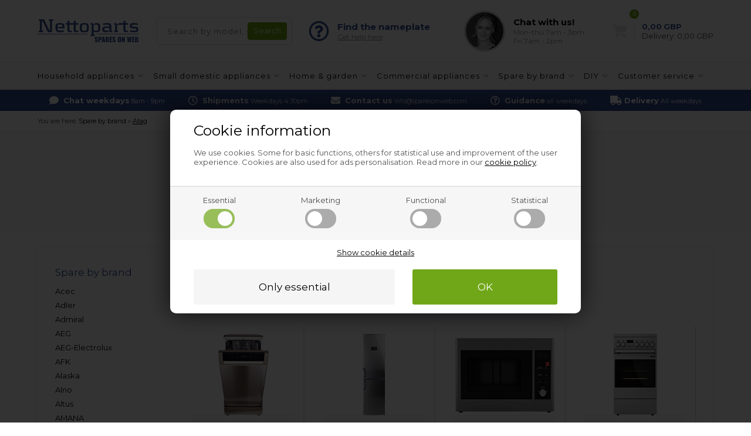

--- FILE ---
content_type: text/html; Charset=UTF-8
request_url: https://sparesonweb.com/shop/b-atag-spares-25242s1.html
body_size: 21347
content:
<!DOCTYPE html>
<html lang='en' class="webshop-html" xmlns:fb="http://ogp.me/ns/fb#">
<head>
<title>Atag spare parts | Buy spares at Nettoparts</title>
<link rel="alternate" hreflang="en-gb" href="https://sparesonweb.com/shop/b-atag-spares-25242s1.html"/>
<link rel="alternate" hreflang="en-IE" href="https://nettoparts.ie/shop/b-atag-spares-25242s1.html"/>
<link rel="icon" type="image/x-icon" href="/images/favicon.ico">
    <meta http-equiv="Content-Type" content="text/html;charset=UTF-8" />
    <meta name="generator" content="DanDomain Webshop" />
    <link rel="canonical" href="https://sparesonweb.com/shop/b-atag-spares-25242s1.html"/>
    <meta property="og:title" content="Atag"/>
    <meta property="og:url" content="https://sparesonweb.com/shop/b-atag-spares-25242s1.html"/>
    <meta property="og:image" content="https://sparesonweb.com/images/menuikon/hvidevare reservedele/logo/atag.png"/>
    <meta name="description" content="Buy Atag spare parts at Nettoparts. &#10003;Great selection &#10003;Order online &#10003;Professional guidance">
    <meta http-equiv="Page-Enter" content="blendTrans(Duration=0)">
    <meta http-equiv="Page-Exit" content="blendTrans(Duration=0)">
    <link href="/shop/frontend/public/css/webshop.css?v=8.117.5220" rel="stylesheet" type="text/css">
    <link href="/images/ddcss/shop-133.css?1767624157000" rel="stylesheet" type="text/css">
    <script type="text/javascript">
        var UsesOwnDoctype = true
        var LanguageID = '26';
        var ReloadBasket = '';
        var MaxBuyMsg = 'Amount can not be more than';
        var MinBuyMsg = 'Amount can not be less than';
        var SelectVarMsg = 'Select variant before purchase';
        var ProductNumber = '';
        var ProductVariantMasterID = '';
        var Keyword = '';
        var SelectVarTxt = 'Select variant';
        var ShowBasketUrl = '/shop/showbasket.html';
        var CurrencyReturnUrl = '/shop/b-atag-spares-25242s1.html';
        var ReqVariantSelect = 'true';
        var EnablePicProtect = false;
        var PicprotectMsg = '(c) DanDomain WebShop System 2007';
        var AddedToBasketMessageTriggered = false;
        var CookiePolicy = {"cookiesRequireConsent":true,"allowTrackingCookies":false,"allowStatisticsCookies":false,"allowFunctionalCookies":false};
        setInterval(function(){SilentAjaxGetRequest(location.href);},900000);
    </script>
<script>
window.dataLayer = window.dataLayer || [];
function gtag(){dataLayer.push(arguments);}
gtag('consent', 'default', {
'ad_storage': 'denied',
'analytics_storage': 'denied',
'ad_user_data': 'denied',
'ad_personalization': 'denied',
'personalization_storage': 'denied',
'functionality_storage': 'denied',
'security_storage': 'granted'
});
</script>

<script src="https://www.googletagmanager.com/gtag/js?id=G-PHMJW37V04" class="shop-native-gtag-script" async ></script>
<script>
window.dataLayer = window.dataLayer || [];
function gtag(){dataLayer.push(arguments);}
gtag('js', new Date());
gtag('config', 'G-PHMJW37V04', { 'anonymize_ip': true });
gtag('set', 'ads_data_redaction', true);
</script>

<script type="text/plain" class="ce-script">(function(w,d,s,l,i){w[l]=w[l]||[];w[l].push({'gtm.start':new Date().getTime(),event:'gtm.js'});var f=d.getElementsByTagName(s)[0],j=d.createElement(s),dl=l!='dataLayer'?'&l='+l:'';j.async=true;j.src='https://www.googletagmanager.com/gtm.js?id='+i+dl;f.parentNode.insertBefore(j,f);})(window,document,'script','dataLayer','GTM-W43S3GH');</script>    <script type="text/javascript" src="/shop/frontend/public/js/webshop.all.min.js?v=8.117.5220"></script>

<!-- Google Tag Manager -->
<script>(function(w,d,s,l,i){w[l]=w[l]||[];w[l].push({'gtm.start':
new Date().getTime(),event:'gtm.js'});var f=d.getElementsByTagName(s)[0],
j=d.createElement(s),dl=l!='dataLayer'?'&l='+l:'';j.async=true;j.src=
'https://www.googletagmanager.com/gtm.js?id='+i+dl;f.parentNode.insertBefore(j,f);
})(window,document,'script','dataLayer','GTM-W43S3GH');</script>
<!-- End Google Tag Manager -->
<meta http-equiv="content-language" content="en-ie">

<meta http-equiv="X-UA-Compatible" content="IE=edge">
<meta name="viewport" content="initial-scale=1.0, maximum-scale=1.0, user-scalable=0">
<link href="https://www.nettoparts.no/images/skins/Bewise/css/main.css?v=1" rel="stylesheet" type="text/css">

<script>
var chatofflineLang = 'gb';
  var topBanners = [
    {'url':'/shop/g-gas-bbq-spares-28227s1.html','image':'/images/design/bannere/grill.jpg'},
{'url':'/shop/g-pressure-washer-spares-31869s1.html','image':'/images/design/bannere/hoejtryksrenser.jpg'},
{'url':'/shop/g-air-purifier-dehumidifier-spares-28226s1.html','image':'/images/design/bannere/indeklima.jpg'},
{'url':'/shop/g-swimming-pool-spares-30487s1.html','image':'/images/design/bannere/pool-1.jpg'},
{'url':'/shop/g-professional-deep-fryer-spares-30465s1.html','image':'/images/design/bannere/friture.jpg'},
{'url':'/shop/g-industrial-vacuum-cleaner-spares-26157s1.html','image':'/images/design/bannere/industristoevsuger.jpg'},
{'url':'/shop/spares-professional-26137s1.html','image':'/images/design/bannere/prof-koekken.jpg'},
{'url':'/shop/g-industrial-tumble-dryer-cabinet-spares-26146s1.html','image':'/images/design/bannere/prof-vask.jpg'},
{'url':'/shop/g-industrial-washing-machine-spares-26139s1.html','image':'/images/design/bannere/prof-vask.jpg'},
{'url':'/shop/g-cooker-hood-spares-17448s1.html','image':'/images/design/bannere/emhaette.jpg'},
{'url':'/shop/g-fridge-freezer-spares-17441s1.html','image':'/images/design/bannere/koel.jpg'},
{'url':'/shop/g-american-fridge-freezer-spares-17554s1.html','image':'/images/design/bannere/koel.jpg'},
{'url':'/shop/g-oven-hobs-spares-17440s1.html','image':'/images/design/bannere/komfur.jpg'},
{'url':'/shop/g-microwave-spares-17446s1.html','image':'/images/design/bannere/komfur.jpg'},
{'url':'/shop/g-dishwasher-spares-17442s1.html','image':'/images/design/bannere/opvaskemaskine.jpg'},
{'url':'/shop/g-tumble-dryer-spares-17444s1.html','image':'/images/design/bannere/vask-toer.jpg'},
{'url':'/shop/g-washing-machine-spares-17443s1.html','image':'/images/design/bannere/vask-toer.jpg'},
{'url':'/shop/spare-parts-sda-17525s1.html','image':'/images/design/bannere/blender.jpg'},
{'url':'/shop/g-coffee-maker-spares-17608s1.html','image':'/images/design/bannere/espresso.jpg'},
{'url':'/shop/g-deep-fryer-spares-35117s1.html','image':'/images/design/bannere/friture.jpg'},
{'url':'/shop/g-meat-grinder-spares-30945s1.html','image':'/images/design/bannere/hakket-koed.jpg'},
{'url':'/shop/g-food-processor-spares-30944s1.html','image':'/images/design/bannere/koekkenmaskine.jpg'},
{'url':'/shop/g-kitchen-machines-mixers-spares-30943s1.html','image':'/images/design/bannere/koekkenmaskine.jpg'},
{'url':'/shop/g-shaver-spares-17621s1.html','image':'/images/design/bannere/shaver.jpg'},
{'url':'/shop/g-biscuit-maker-meat-grinder-30947c1.html','image':'/images/design/bannere/kage.jpg'},
{'url':'/shop/g-robot-vacuum-cleaner-spares-32417s1.html','image':'/images/design/bannere/stoevsuger.jpg'},
{'url':'/shop/g-vacuum-cleaner-spares-17445s1.html','image':'/images/design/bannere/stoevsuger.jpg'},
{'url':'/shop/g-espresso-machine-spares-30457s1.html','image':'/images/design/bannere/espresso.jpg'},
{'url':'/shop/b-other-parts-commercial-appliances-26208c1.html','image':'/images/design/bannere/andet-industriudstyr.jpg'},
{'url':'/shop/g-fittings-accessories-household-appliances-26225s1.html','image':'/images/design/bannere/rengoering.jpg'},
{'url':'/shop/spare-parts-appliances-17439s1.html','image':'/images/design/bannere/koel.jpg'},
{'url':'/shop/spares-home-garden-30454s1.html','image':'/images/design/bannere/have-1.jpg'}
  ];
  var freeDeliveryLimitActive = false;
  var basketPopupRedeemLimit = 49999;
  var texts = {
    'news' : 'Modified version',
    'buy' : 'Buy',
    'readMore' : 'Read more',
    'readLess' : 'Hide text',
    'popupHeader' : 'Item has been added to the basket',
    'productsInBasket' : 'item(s) in the shopping basket',
    'delivery' : 'Delivery',
    'totalPrice' : 'Price in total',
    'buttonShop' : 'Continue shopping',
    'showBasket' : 'Show shopping basket',
    'hidePopup' : 'Hide this popup in the future',
    'yourBasket' : 'Your shopping basket',
    'relatedHeader' : 'Others also bought',
    'popupRelatedHeader' : 'Try our topseller!',
    'back' : 'Go back'
  };
  
  var popupRemberToBuyFallbackUrl = '/shop/buy-30443c1.html';
  
  var alertbarActive = ['05-05-2025','26-08-2025']; // sæt start- og slutdato
  var alertbarText = 'Due to a power outage in the area, you may currently experience longer response times. Delivery times may also be extended. We apologise for the inconvenience.';
  
  var openingHours = {
    /* Mandag  */	'1'	: ['07:00', '15:00'],
    /* Tirsdag */ 	'2'	: ['07:00', '15:00'],
    /* Onsdag  */ 	'3'	: ['07:00', '15:00'],
    /* Torsdag */	'4'	: ['07:00', '15:00'],
    /* Fredag  */	'5'	: ['07:00', '14:00'],
    /* Loerdag */	'6'	: ['00:00', '00:00'],
    /* Soendag */	'0'	: ['00:00', '00:00']
  };
  var askProduct = {
    'active': true,
    'text' : 'Do your have a question about this item?',
    'sendTo' : 'info@sparesonweb.com',
    'receiver' : 'Sparesonweb',
    'name' : 'Your name',
    'email' : 'Your email',
    'comment' : 'Your question',
    'success' : 'Thank you for your inquiry. We will respond as quickly as possible.',
    'send' : 'Send'
  }
</script>
<script src="https://www.nettoparts.no/images/skins/Bewise/js/shared.js" type="text/javascript"></script>
<!-- Netsalg filter script -->
<script>
// -------------------------
//  Funktioner til cookie- og datapush
// -------------------------
function setCookie(name, value) {
    document.cookie = name + "=" + (value || "") + "; path=/";
}
// -------------------------
// 4. pushFilterResult
// -------------------------
        function pushFilterResult(resultType, productId = null, price = null) {
		window.dataLayer = window.dataLayer || [];
		window.dataLayer.push({
			event: "filter_result",
			result_type: resultType,
			product_id: productId || "",
            price: price,
			category_name: sessionStorage.getItem('netsalg-app') || "",
			brand_name: sessionStorage.getItem('netsalg-brand') || "",
			sparepart_name: sessionStorage.getItem('netsalg-sparepart') || "",
			model: sessionStorage.getItem('netsalg-model') || "",
			timestamp: Date.now()
		});
	}
// -------------------------
// 5. Hent pris for AI
// -------------------------
    function getBasketPopupPriceNumber() {
    const el = document.querySelector('.basketPopup .basketPopupPriceAmount .basketPopupPrice');
    if (!el) return null;

    const txt = el.textContent.trim();
    const m = txt.match(/(\d{1,3}(?:[.\s]\d{3})*(?:[.,]\d{1,2})?|\d+(?:[.,]\d{1,2})?)/);
    if (!m) return null;

    const normalized = m[1]
      .replace(/\s/g, '')
      .replace(/\.(?=\d{3}\b)/g, '')
      .replace(',', '.');

    const num = Number(normalized);
    return Number.isFinite(num) ? num : null;
  }

  function waitForBasketPopupPrice({ timeout = 2000, interval = 50 } = {}) {
    return new Promise(resolve => {
      const start = Date.now();

      const timer = setInterval(() => {
        const price = getBasketPopupPriceNumber();
        if (price !== null) {
          clearInterval(timer);
          resolve(price);
        } else if (Date.now() - start >= timeout) {
          clearInterval(timer);
          resolve(null);
        }
      }, interval);
    });
  }
</script>
<!-- Netsalg filter script end -->
</head>


<body class="webshop-productlist webshop-subcat webshop-body">
<noscript><iframe src='https://www.googletagmanager.com/ns.html?id=GTM-W43S3GH'height='0' width='0' style='display:none;visibility:hidden'></iframe></noscript><!--scripts body start-->
<style type="text/css">   #CookiePolicy {       background-color: #e2e2e2;       color: #4c4c4c;       left: 0;       width: 100%;       text-align: center;       z-index: 999;   }       #CookiePolicy h1, #CookiePolicy h2, #CookiePolicy h3, #CookiePolicy h4, #CookiePolicy h5  {       color: #4c4c4c;   }   #CookiePolicy label  {       color: #4c4c4c;   }       #CookiePolicy .Close {       display: block;       text-decoration: none;       font-size: 14px;       height: 20px;       position: absolute;       right: 10px;       top: 0;       width: 20px;       color: #4c4c4c;   }       .CookiePolicyCenterText {      margin: 30px auto;      text-align: left;      max-width: 100%;      position: relative;      width: 980px;   }       .CookiePolicyText {      padding-left:10px;   }</style>    <!--googleoff: all-->
<div id="CookiePolicy" class="fixed-bottom"><div class="CookiePolicyCenterText"><div class="CookiePolicyText"><div class="CookiePolicyText">
	<h2>Cookie information</h2>

	<p>
		We use cookies. Some for basic functions, others for statistical use and improvement of the user experience. Cookies are also used for ads personalisation. Read more in our <a href="/shop/ccc-cookies-29272s.html">cookie policy</a>.
	</p>
</div>
<link href="/images/design/css/cookie.css" rel="stylesheet" type="text/css" /><script type="text/javascript" src="/images/design/javascript/cookie.js">
</script><div class="cookie-policy-consents-container"><div class="cookie-policy-consents-area area-system-cookies"><input type="checkbox" checked disabled/><label>Essential</label></div><div class="cookie-policy-consents-area area-tracking-cookies"><input type="checkbox" id="cookie-policy-consent-tracking" onclick="toggleConsentForCookieType(this)"/><label for="cookie-policy-consent-tracking">Marketing</label></div><div class="cookie-policy-consents-area area-functional-cookies"><input type="checkbox" id="cookie-policy-consent-functional" onclick="toggleConsentForCookieType(this)"/><label for="cookie-policy-consent-functional">Functional</label></div><div class="cookie-policy-consents-area area-statistics-cookies"><input type="checkbox" id="cookie-policy-consent-statistics" onclick="toggleConsentForCookieType(this)"/><label for="cookie-policy-consent-statistics">Statistical</label></div></div><div class="cookie-policy-details-link-container"><a href="#" onclick="toggleCookiePolicyDetails()">Show cookie details</a></div><div class="cookie-policy-details-container"><div class="rtable rtable--4cols"><div style="order:1;" class="rtable-cell rtable-header-cell">Cookie</div><div style="order:2;" class="rtable-cell cookie-policy-details-globally-mapped cookie-policy-details-thirdparty cookie-policy-details-column-name">_GRECAPTCHA</div><div style="order:3;" class="rtable-cell cookie-policy-details-globally-mapped cookie-policy-details-column-name">ASPSESSIONID*</div><div style="order:4;" class="rtable-cell cookie-policy-details-globally-mapped cookie-policy-details-column-name">basketIdentifier</div><div style="order:5;" class="rtable-cell cookie-policy-details-globally-mapped cookie-policy-details-column-name">DanDomainWebShop5Favorites</div><div style="order:6;" class="rtable-cell cookie-policy-details-globally-mapped cookie-policy-details-column-name">DDCookiePolicy</div><div style="order:7;" class="rtable-cell cookie-policy-details-globally-mapped cookie-policy-details-column-name">DDCookiePolicy-consent-functional</div><div style="order:8;" class="rtable-cell cookie-policy-details-globally-mapped cookie-policy-details-column-name">DDCookiePolicy-consent-statistics</div><div style="order:9;" class="rtable-cell cookie-policy-details-globally-mapped cookie-policy-details-column-name">DDCookiePolicy-consent-tracking</div><div style="order:10;" class="rtable-cell cookie-policy-details-globally-mapped cookie-policy-details-column-name">DDCookiePolicyDialog</div><div style="order:11;" class="rtable-cell cookie-policy-details-globally-mapped cookie-policy-details-column-name cookie-policy-details-exists-on-client">SharedSessionId</div><div style="order:12;" class="rtable-cell cookie-policy-details-globally-mapped cookie-policy-details-column-name">shop6TipBotFilterRandomStringValue</div><div style="order:13;" class="rtable-cell cookie-policy-details-globally-mapped cookie-policy-details-column-name">shopReviewRandomStringValue</div><div style="order:14;" class="rtable-cell cookie-policy-details-globally-mapped cookie-policy-details-column-name">shopShowBasketSendMailRandomStringValue</div><div style="order:15;" class="rtable-cell cookie-policy-details-globally-mapped cookie-policy-details-thirdparty cookie-policy-details-column-name">_ga*</div><div style="order:16;" class="rtable-cell cookie-policy-details-globally-mapped cookie-policy-details-thirdparty cookie-policy-details-column-name">_gat_gtag_UA(Viabill)</div><div style="order:17;" class="rtable-cell cookie-policy-details-globally-mapped cookie-policy-details-thirdparty cookie-policy-details-column-name">_gid</div><div style="order:18;" class="rtable-cell cookie-policy-details-globally-mapped cookie-policy-details-thirdparty cookie-policy-details-column-name">GPS</div><div style="order:19;" class="rtable-cell cookie-policy-details-globally-mapped cookie-policy-details-thirdparty cookie-policy-details-column-name">VISITOR_INFO1_LIVE</div><div style="order:20;" class="rtable-cell cookie-policy-details-globally-mapped cookie-policy-details-thirdparty cookie-policy-details-column-name">YSC</div><div style="order:1;" class="rtable-cell rtable-header-cell">Category</div><div style="order:2;" class="rtable-cell cookie-policy-details-globally-mapped cookie-policy-details-thirdparty cookie-policy-details-column-category">Essential</div><div style="order:3;" class="rtable-cell cookie-policy-details-globally-mapped cookie-policy-details-column-category">Essential</div><div style="order:4;" class="rtable-cell cookie-policy-details-globally-mapped cookie-policy-details-column-category">Essential</div><div style="order:5;" class="rtable-cell cookie-policy-details-globally-mapped cookie-policy-details-column-category">Essential</div><div style="order:6;" class="rtable-cell cookie-policy-details-globally-mapped cookie-policy-details-column-category">Essential</div><div style="order:7;" class="rtable-cell cookie-policy-details-globally-mapped cookie-policy-details-column-category">Essential</div><div style="order:8;" class="rtable-cell cookie-policy-details-globally-mapped cookie-policy-details-column-category">Essential</div><div style="order:9;" class="rtable-cell cookie-policy-details-globally-mapped cookie-policy-details-column-category">Essential</div><div style="order:10;" class="rtable-cell cookie-policy-details-globally-mapped cookie-policy-details-column-category">Essential</div><div style="order:11;" class="rtable-cell cookie-policy-details-globally-mapped cookie-policy-details-column-category cookie-policy-details-exists-on-client">Essential</div><div style="order:12;" class="rtable-cell cookie-policy-details-globally-mapped cookie-policy-details-column-category">Essential</div><div style="order:13;" class="rtable-cell cookie-policy-details-globally-mapped cookie-policy-details-column-category">Essential</div><div style="order:14;" class="rtable-cell cookie-policy-details-globally-mapped cookie-policy-details-column-category">Essential</div><div style="order:15;" class="rtable-cell cookie-policy-details-globally-mapped cookie-policy-details-thirdparty cookie-policy-details-column-category">Marketing</div><div style="order:16;" class="rtable-cell cookie-policy-details-globally-mapped cookie-policy-details-thirdparty cookie-policy-details-column-category">Marketing</div><div style="order:17;" class="rtable-cell cookie-policy-details-globally-mapped cookie-policy-details-thirdparty cookie-policy-details-column-category">Marketing</div><div style="order:18;" class="rtable-cell cookie-policy-details-globally-mapped cookie-policy-details-thirdparty cookie-policy-details-column-category">Marketing</div><div style="order:19;" class="rtable-cell cookie-policy-details-globally-mapped cookie-policy-details-thirdparty cookie-policy-details-column-category">Marketing</div><div style="order:20;" class="rtable-cell cookie-policy-details-globally-mapped cookie-policy-details-thirdparty cookie-policy-details-column-category">Marketing</div><div style="order:1;" class="rtable-cell rtable-header-cell">Description</div><div style="order:2;" class="rtable-cell cookie-policy-details-globally-mapped cookie-policy-details-thirdparty cookie-policy-details-column-description">Used for Google ReCaptcha<div class="cookie-policy-third-party-details-container">Google LLC</div></div><div style="order:3;" class="rtable-cell cookie-policy-details-globally-mapped cookie-policy-details-column-description">Used to save session data</div><div style="order:4;" class="rtable-cell cookie-policy-details-globally-mapped cookie-policy-details-column-description">Used to save basket</div><div style="order:5;" class="rtable-cell cookie-policy-details-globally-mapped cookie-policy-details-column-description">Used by the function favorite products</div><div style="order:6;" class="rtable-cell cookie-policy-details-globally-mapped cookie-policy-details-column-description">Used to save cookie consent</div><div style="order:7;" class="rtable-cell cookie-policy-details-globally-mapped cookie-policy-details-column-description">Used to save cookie consent</div><div style="order:8;" class="rtable-cell cookie-policy-details-globally-mapped cookie-policy-details-column-description">Used to save cookie consent</div><div style="order:9;" class="rtable-cell cookie-policy-details-globally-mapped cookie-policy-details-column-description">Used to save cookie consent</div><div style="order:10;" class="rtable-cell cookie-policy-details-globally-mapped cookie-policy-details-column-description">Used to save cookie consent</div><div style="order:11;" class="rtable-cell cookie-policy-details-globally-mapped cookie-policy-details-column-description cookie-policy-details-exists-on-client">Saves user session data</div><div style="order:12;" class="rtable-cell cookie-policy-details-globally-mapped cookie-policy-details-column-description">Used by the tip a friend function</div><div style="order:13;" class="rtable-cell cookie-policy-details-globally-mapped cookie-policy-details-column-description">Used by the review function</div><div style="order:14;" class="rtable-cell cookie-policy-details-globally-mapped cookie-policy-details-column-description">Used for the send basket to a friend feature</div><div style="order:15;" class="rtable-cell cookie-policy-details-globally-mapped cookie-policy-details-thirdparty cookie-policy-details-column-description">Google analytics is used to collect statistics about the individual user<div class="cookie-policy-third-party-details-container">Google LLC</div></div><div style="order:16;" class="rtable-cell cookie-policy-details-globally-mapped cookie-policy-details-thirdparty cookie-policy-details-column-description">Used by Google to tailor the add experience<div class="cookie-policy-third-party-details-container">Google LLC</div></div><div style="order:17;" class="rtable-cell cookie-policy-details-globally-mapped cookie-policy-details-thirdparty cookie-policy-details-column-description">Google analytics is used to collect statistics about the individual user<div class="cookie-policy-third-party-details-container">Google LLC</div></div><div style="order:18;" class="rtable-cell cookie-policy-details-globally-mapped cookie-policy-details-thirdparty cookie-policy-details-column-description">Used by Youtube when viewing videos<div class="cookie-policy-third-party-details-container">youtube.com </div></div><div style="order:19;" class="rtable-cell cookie-policy-details-globally-mapped cookie-policy-details-thirdparty cookie-policy-details-column-description">Used by Youtube when viewing videos<div class="cookie-policy-third-party-details-container">youtube.com</div></div><div style="order:20;" class="rtable-cell cookie-policy-details-globally-mapped cookie-policy-details-thirdparty cookie-policy-details-column-description">Used by Youtube when viewing videos<div class="cookie-policy-third-party-details-container">youtube.com</div></div><div style="order:1;" class="rtable-cell rtable-header-cell">Expire</div><div style="order:2;" class="rtable-cell cookie-policy-details-globally-mapped cookie-policy-details-thirdparty cookie-policy-details-column-expire">182 days</div><div style="order:3;" class="rtable-cell cookie-policy-details-globally-mapped cookie-policy-details-column-expire">session</div><div style="order:4;" class="rtable-cell cookie-policy-details-globally-mapped cookie-policy-details-column-expire">30 days</div><div style="order:5;" class="rtable-cell cookie-policy-details-globally-mapped cookie-policy-details-column-expire">365 days</div><div style="order:6;" class="rtable-cell cookie-policy-details-globally-mapped cookie-policy-details-column-expire">365 days</div><div style="order:7;" class="rtable-cell cookie-policy-details-globally-mapped cookie-policy-details-column-expire">365 days</div><div style="order:8;" class="rtable-cell cookie-policy-details-globally-mapped cookie-policy-details-column-expire">365 days</div><div style="order:9;" class="rtable-cell cookie-policy-details-globally-mapped cookie-policy-details-column-expire">365 days</div><div style="order:10;" class="rtable-cell cookie-policy-details-globally-mapped cookie-policy-details-column-expire">365 days</div><div style="order:11;" class="rtable-cell cookie-policy-details-globally-mapped cookie-policy-details-column-expire cookie-policy-details-exists-on-client">365 days</div><div style="order:12;" class="rtable-cell cookie-policy-details-globally-mapped cookie-policy-details-column-expire">session</div><div style="order:13;" class="rtable-cell cookie-policy-details-globally-mapped cookie-policy-details-column-expire">session</div><div style="order:14;" class="rtable-cell cookie-policy-details-globally-mapped cookie-policy-details-column-expire">session</div><div style="order:15;" class="rtable-cell cookie-policy-details-globally-mapped cookie-policy-details-thirdparty cookie-policy-details-column-expire">730 days</div><div style="order:16;" class="rtable-cell cookie-policy-details-globally-mapped cookie-policy-details-thirdparty cookie-policy-details-column-expire">1 days</div><div style="order:17;" class="rtable-cell cookie-policy-details-globally-mapped cookie-policy-details-thirdparty cookie-policy-details-column-expire">2 minutes</div><div style="order:18;" class="rtable-cell cookie-policy-details-globally-mapped cookie-policy-details-thirdparty cookie-policy-details-column-expire">1 days</div><div style="order:19;" class="rtable-cell cookie-policy-details-globally-mapped cookie-policy-details-thirdparty cookie-policy-details-column-expire">180 days</div><div style="order:20;" class="rtable-cell cookie-policy-details-globally-mapped cookie-policy-details-thirdparty cookie-policy-details-column-expire">session</div></div></div><div class="cookie-policy-accept-buttons-container"><input id="cookie-policy-accept-button" data-accept-text-original="Only essential" data-accept-text-modified="" class="cookie-policy-accept cookie-policy-button" type="button" value="Only essential" onclick="cookiePolicyAccept('2a10c8307a22b5669f4ba1e41d68ab4ed40ea500')"/><input class="cookie-policy-accept-all cookie-policy-button" type="button" value="OK" onclick="cookiePolicyAcceptAll('2a10c8307a22b5669f4ba1e41d68ab4ed40ea500')"/></div></div></div></div>
<!--googleon: all-->
<div class="outerWrapper">
<div class="wrapper">
  <div class="newsticky">
  <header>
    <section>
      <a class="shoplogo" href="/shop/frontpage.html"><img alt="Spares On Web" border="0" class="WebShopSkinLogo" src="/images/skins/bewise/images/logo.svg"></a>
      <form ID="Search_Form" method="POST" action="/shop/search-1.html" style="margin:0;"><input type="hidden" name="InitSearch" value="1"><span class="SearchTitle_SearchPage">Search by model, service no., PNC, etc.</span><br><input type="text" name="Keyword" maxlength="50" size="12" class="SearchField_SearchPage" value=""><span class="nbsp">&nbsp;</span><input type="submit" value="Search" name="Search" class="SubmitButton_SearchPage"><br></form>
      <i class="fa fa-bars btnMenu" aria-hidden="true"></i>
      <i class="fas fa-search btnSearch" aria-hidden="true"></i>
      <div class="headerInfoBoxes">
        <div class="customerService">
          <i class="far fa-question-circle"></i>
          <div>
            <span>Find the nameplate</span>
            <a class="findType popupLink" href="/shop/finding-your-model-26235s1.html">Get help here</a>
          </div>
        </div>
        <a href="/shop/contact-us-26227c1.html" class="customerService popupLink">
          <img class="lazy" data-src="/images/skins/Bewise/images/customerservice.jpg">
          <div>
            <div class="open">Customer service</div>
            <span>Chat with us!</span>
            <small>Mon-thu 7am - 3pm<br>Fri 7am - 2pm</small>
          </div>
        </a>
      </div>
    </section>
  </header>
    <div id="ProductmenuContainer_DIV"><div id="ProductmenuContainer_DIV" class="ProductmenuContainer_DIV"><style type="text/css">.ProductMenu_MenuItemBold{font-weight:bold;}</style><ul id="ProductMenu_List"><li class="RootCategory_Productmenu has-dropdown"><a href="/shop/spare-parts-appliances-17439s1.html" class="Deactiv_Productmenu Deactiv_ProductMenu CategoryLink0_Productmenu" title="Household appliances"><span class="ProductMenu_MenuItemBold">Household appliances</span></a></li><li class="RootCategory_Productmenu has-dropdown"><a href="/shop/spare-parts-sda-17525s1.html" class="Deactiv_Productmenu Deactiv_ProductMenu CategoryLink0_Productmenu" title="Small domestic appliances"><span class="ProductMenu_MenuItemBold">Small domestic appliances</span></a></li><li class="RootCategory_Productmenu has-dropdown"><a href="/shop/spares-home-garden-30454s1.html" class="Deactiv_Productmenu Deactiv_ProductMenu CategoryLink0_Productmenu" title="Home & garden"><span class="ProductMenu_MenuItemBold">Home & garden</span></a></li><li class="RootCategory_Productmenu has-dropdown"><a href="/shop/spares-professional-26137s1.html" class="Deactiv_Productmenu Deactiv_ProductMenu CategoryLink0_Productmenu" title="Commercial appliances"><span class="ProductMenu_MenuItemBold">Commercial appliances</span></a></li><li class="RootCategory_Productmenu has-dropdown"><a href="/shop/search-by-brand-17661s1.html" class="CategoryLink0_Productmenu DeActiv_Productmenu DeActiv_ProductMenu" title="Spare by brand"><span class="ProductMenu_MenuItemBold">Spare by brand</span></a><ul class="dropdown"><li class="SubCategory1_Productmenu has-dropdown"><a href="/shop/b-acec-spares-28204s1.html" class="Deactiv_Productmenu Deactiv_ProductMenu CategoryLink1_Productmenu" title="Acec"><span class="ProductMenu_MenuItemBold">Acec</span></a></li><li class="SubCategory1_Productmenu has-dropdown"><a href="/shop/b-adler-spares-32084s1.html" class="Deactiv_Productmenu Deactiv_ProductMenu CategoryLink1_Productmenu" title="Adler"><span class="ProductMenu_MenuItemBold">Adler</span></a></li><li class="SubCategory1_Productmenu has-dropdown"><a href="/shop/b-admiral-spares-17769s1.html" class="Deactiv_Productmenu Deactiv_ProductMenu CategoryLink1_Productmenu" title="Admiral"><span class="ProductMenu_MenuItemBold">Admiral</span></a></li><li class="SubCategory1_Productmenu has-dropdown"><a href="/shop/b-aeg-spares-17662s1.html" class="Deactiv_Productmenu Deactiv_ProductMenu CategoryLink1_Productmenu" title="AEG"><span class="ProductMenu_MenuItemBold">AEG</span></a></li><li class="SubCategory1_Productmenu has-dropdown"><a href="/shop/b-aeg-electrolux-spares-26576s1.html" class="Deactiv_Productmenu Deactiv_ProductMenu CategoryLink1_Productmenu" title="AEG-Electrolux"><span class="ProductMenu_MenuItemBold">AEG-Electrolux</span></a></li><li class="SubCategory1_Productmenu has-dropdown"><a href="/shop/b-afk-spares-30445s1.html" class="Deactiv_Productmenu Deactiv_ProductMenu CategoryLink1_Productmenu" title="AFK"><span class="ProductMenu_MenuItemBold">AFK</span></a></li><li class="SubCategory1_Productmenu has-dropdown"><a href="/shop/b-alaska-spares-29703s1.html" class="Deactiv_Productmenu Deactiv_ProductMenu CategoryLink1_Productmenu" title="Alaska"><span class="ProductMenu_MenuItemBold">Alaska</span></a></li><li class="SubCategory1_Productmenu has-dropdown"><a href="/shop/b-alno-spares-25204s1.html" class="Deactiv_Productmenu Deactiv_ProductMenu CategoryLink1_Productmenu" title="Alno"><span class="ProductMenu_MenuItemBold">Alno</span></a></li><li class="SubCategory1_Productmenu has-dropdown"><a href="/shop/b-altus-spares-34369s1.html" class="Deactiv_Productmenu Deactiv_ProductMenu CategoryLink1_Productmenu" title="Altus"><span class="ProductMenu_MenuItemBold">Altus</span></a></li><li class="SubCategory1_Productmenu has-dropdown"><a href="/shop/b-amana-spares-35563s1.html" class="Deactiv_Productmenu Deactiv_ProductMenu CategoryLink1_Productmenu" title="AMANA"><span class="ProductMenu_MenuItemBold">AMANA</span></a></li><li class="SubCategory1_Productmenu has-dropdown"><a href="/shop/b-appliance-spares-17723s1.html" class="Deactiv_Productmenu Deactiv_ProductMenu CategoryLink1_Productmenu" title="Appliance"><span class="ProductMenu_MenuItemBold">Appliance</span></a></li><li class="SubCategory1_Productmenu has-dropdown"><a href="/shop/b-ardem-spares-30237s1.html" class="Deactiv_Productmenu Deactiv_ProductMenu CategoryLink1_Productmenu" title="Ardem"><span class="ProductMenu_MenuItemBold">Ardem</span></a></li><li class="SubCategory1_Productmenu has-dropdown"><a href="/shop/b-ardo-spares-17664s1.html" class="Deactiv_Productmenu Deactiv_ProductMenu CategoryLink1_Productmenu" title="Ardo"><span class="ProductMenu_MenuItemBold">Ardo</span></a></li><li class="SubCategory1_Productmenu has-dropdown"><a href="/shop/b-ariston-spares-17665s1.html" class="Deactiv_Productmenu Deactiv_ProductMenu CategoryLink1_Productmenu" title="Ariston"><span class="ProductMenu_MenuItemBold">Ariston</span></a></li><li class="SubCategory1_Productmenu has-dropdown"><a href="/shop/b-arthur-martin-spares-29377s1.html" class="Deactiv_Productmenu Deactiv_ProductMenu CategoryLink1_Productmenu" title="Arthur Martin"><span class="ProductMenu_MenuItemBold">Arthur Martin</span></a></li><li class="SubCategory1_Productmenu has-dropdown"><a href="/shop/b-arthur-martin-electrolux-spares-26568s1.html" class="Deactiv_Productmenu Deactiv_ProductMenu CategoryLink1_Productmenu" title="Arthur Martin-Electrolux"><span class="ProductMenu_MenuItemBold">Arthur Martin-Electrolux</span></a></li><li class="SubCategory1_Productmenu has-dropdown"><a href="/shop/b-asko-spares-17666s1.html" class="Deactiv_Productmenu Deactiv_ProductMenu CategoryLink1_Productmenu" title="Asko"><span class="ProductMenu_MenuItemBold">Asko</span></a></li><li class="SubCategory1_Productmenu has-dropdown"><a href="/shop/b-asko-cylinda-spares-26820s1.html" class="Deactiv_Productmenu Deactiv_ProductMenu CategoryLink1_Productmenu" title="Asko-Cylinda"><span class="ProductMenu_MenuItemBold">Asko-Cylinda</span></a></li><li class="SubCategory1_Productmenu has-dropdown"><a href="/shop/b-astoria-spares-31940s1.html" class="Deactiv_Productmenu Deactiv_ProductMenu CategoryLink1_Productmenu" title="Astoria"><span class="ProductMenu_MenuItemBold">Astoria</span></a></li><li class="SubCategory1_Productmenu has-dropdown active"><a name="ActiveCategory_A" ID="ActiveCategory_A"></a><a href="/shop/b-atag-spares-25242s1.html" class="CategoryLink1_Productmenu Activ_Productmenu Activ_ProductMenu" title="Atag"><span class="ProductMenu_MenuItemBold">Atag</span></a><ul class="dropdown"><li class="SubCategory2_Productmenu has-dropdown"><a href="/shop/b-atag-dishwasher-spares-25538s1.html" class="Deactiv_Productmenu Deactiv_ProductMenu CategoryLink2_Productmenu" title="Dishwasher Atag"><span class="ProductMenu_MenuItemBold">Dishwasher Atag</span></a></li><li class="SubCategory2_Productmenu has-dropdown"><a href="/shop/b-atag-fridge-freezer-spares-28286s1.html" class="Deactiv_Productmenu Deactiv_ProductMenu CategoryLink2_Productmenu" title="Fridge & freezer Atag"><span class="ProductMenu_MenuItemBold">Fridge & freezer Atag</span></a></li><li class="SubCategory2_Productmenu has-dropdown"><a href="/shop/b-atag-microwave-spares-38445s1.html" class="Deactiv_Productmenu Deactiv_ProductMenu CategoryLink2_Productmenu" title="Microwave Atag"><span class="ProductMenu_MenuItemBold">Microwave Atag</span></a></li><li class="SubCategory2_Productmenu has-dropdown"><a href="/shop/b-atag-oven-hobs-spares-25243s1.html" class="Deactiv_Productmenu Deactiv_ProductMenu CategoryLink2_Productmenu" title="Oven & hobs Atag"><span class="ProductMenu_MenuItemBold">Oven & hobs Atag</span></a></li><li class="SubCategory2_Productmenu has-dropdown"><a href="/shop/b-atag-tumble-dryer-spares-33390s1.html" class="Deactiv_Productmenu Deactiv_ProductMenu CategoryLink2_Productmenu" title="Tumble dryer Atag"><span class="ProductMenu_MenuItemBold">Tumble dryer Atag</span></a></li></ul></li><li class="SubCategory1_Productmenu has-dropdown"><a href="/shop/b-atlas-spares-17663s1.html" class="Deactiv_Productmenu Deactiv_ProductMenu CategoryLink1_Productmenu" title="Atlas"><span class="ProductMenu_MenuItemBold">Atlas</span></a></li><li class="SubCategory1_Productmenu has-dropdown"><a href="/shop/b-atlas-electrolux-spares-27796s1.html" class="Deactiv_Productmenu Deactiv_ProductMenu CategoryLink1_Productmenu" title="Atlas-Electrolux"><span class="ProductMenu_MenuItemBold">Atlas-Electrolux</span></a></li><li class="SubCategory1_Productmenu has-dropdown"><a href="/shop/b-azkoyen-spares-31941s1.html" class="Deactiv_Productmenu Deactiv_ProductMenu CategoryLink1_Productmenu" title="Azkoyen"><span class="ProductMenu_MenuItemBold">Azkoyen</span></a></li><li class="SubCategory1_Productmenu has-dropdown"><a href="/shop/b-babyliss-spares-32452s1.html" class="Deactiv_Productmenu Deactiv_ProductMenu CategoryLink1_Productmenu" title="Babyliss"><span class="ProductMenu_MenuItemBold">Babyliss</span></a></li><li class="SubCategory1_Productmenu has-dropdown"><a href="/shop/b-balay-spares-28205s1.html" class="Deactiv_Productmenu Deactiv_ProductMenu CategoryLink1_Productmenu" title="Balay"><span class="ProductMenu_MenuItemBold">Balay</span></a></li><li class="SubCategory1_Productmenu has-dropdown"><a href="/shop/b-bamix-spares-28198s1.html" class="Deactiv_Productmenu Deactiv_ProductMenu CategoryLink1_Productmenu" title="Bamix"><span class="ProductMenu_MenuItemBold">Bamix</span></a></li><li class="SubCategory1_Productmenu has-dropdown"><a href="/shop/b-baron-spares-35564s1.html" class="Deactiv_Productmenu Deactiv_ProductMenu CategoryLink1_Productmenu" title="Baron"><span class="ProductMenu_MenuItemBold">Baron</span></a></li><li class="SubCategory1_Productmenu has-dropdown"><a href="/shop/b-bauknecht-spares-17667s1.html" class="Deactiv_Productmenu Deactiv_ProductMenu CategoryLink1_Productmenu" title="Bauknecht"><span class="ProductMenu_MenuItemBold">Bauknecht</span></a></li><li class="SubCategory1_Productmenu has-dropdown"><a href="/shop/b-baumatic-spares-17742s1.html" class="Deactiv_Productmenu Deactiv_ProductMenu CategoryLink1_Productmenu" title="Baumatic"><span class="ProductMenu_MenuItemBold">Baumatic</span></a></li><li class="SubCategory1_Productmenu has-dropdown"><a href="/shop/b-beha-spares-28202s1.html" class="Deactiv_Productmenu Deactiv_ProductMenu CategoryLink1_Productmenu" title="Beha"><span class="ProductMenu_MenuItemBold">Beha</span></a></li><li class="SubCategory1_Productmenu has-dropdown"><a href="/shop/b-beko-spares-17668s1.html" class="Deactiv_Productmenu Deactiv_ProductMenu CategoryLink1_Productmenu" title="Beko"><span class="ProductMenu_MenuItemBold">Beko</span></a></li><li class="SubCategory1_Productmenu has-dropdown"><a href="/shop/b-bellavita-spares-34370s1.html" class="Deactiv_Productmenu Deactiv_ProductMenu CategoryLink1_Productmenu" title="Bellavita"><span class="ProductMenu_MenuItemBold">Bellavita</span></a></li><li class="SubCategory1_Productmenu has-dropdown"><a href="/shop/b-belling-spares-34371s1.html" class="Deactiv_Productmenu Deactiv_ProductMenu CategoryLink1_Productmenu" title="Belling"><span class="ProductMenu_MenuItemBold">Belling</span></a></li><li class="SubCategory1_Productmenu has-dropdown"><a href="/shop/b-bendix-spares-29620s1.html" class="Deactiv_Productmenu Deactiv_ProductMenu CategoryLink1_Productmenu" title="Bendix"><span class="ProductMenu_MenuItemBold">Bendix</span></a></li><li class="SubCategory1_Productmenu has-dropdown"><a href="/shop/b-bestway-spares-45945s1.html" class="Deactiv_Productmenu Deactiv_ProductMenu CategoryLink1_Productmenu" title="Bestway"><span class="ProductMenu_MenuItemBold">Bestway</span></a></li><li class="SubCategory1_Productmenu has-dropdown"><a href="/shop/b-bezzera-spares-31942s1.html" class="Deactiv_Productmenu Deactiv_ProductMenu CategoryLink1_Productmenu" title="Bezzera"><span class="ProductMenu_MenuItemBold">Bezzera</span></a></li><li class="SubCategory1_Productmenu has-dropdown"><a href="/shop/b-bfc-spares-31943s1.html" class="Deactiv_Productmenu Deactiv_ProductMenu CategoryLink1_Productmenu" title="BFC"><span class="ProductMenu_MenuItemBold">BFC</span></a></li><li class="SubCategory1_Productmenu has-dropdown"><a href="/shop/b-bianchi-spares-31944s1.html" class="Deactiv_Productmenu Deactiv_ProductMenu CategoryLink1_Productmenu" title="Bianchi"><span class="ProductMenu_MenuItemBold">Bianchi</span></a></li><li class="SubCategory1_Productmenu has-dropdown"><a href="/shop/b-bionaire-spares-17781s1.html" class="Deactiv_Productmenu Deactiv_ProductMenu CategoryLink1_Productmenu" title="Bionaire"><span class="ProductMenu_MenuItemBold">Bionaire</span></a></li><li class="SubCategory1_Productmenu has-dropdown"><a href="/shop/b-blanco-spares-29735s1.html" class="Deactiv_Productmenu Deactiv_ProductMenu CategoryLink1_Productmenu" title="Blanco"><span class="ProductMenu_MenuItemBold">Blanco</span></a></li><li class="SubCategory1_Productmenu has-dropdown"><a href="/shop/b-blaupunkt-spares-39367s1.html" class="Deactiv_Productmenu Deactiv_ProductMenu CategoryLink1_Productmenu" title="BLAUPUNKT"><span class="ProductMenu_MenuItemBold">BLAUPUNKT</span></a></li><li class="SubCategory1_Productmenu has-dropdown"><a href="/shop/b-blomberg-spares-17671s1.html" class="Deactiv_Productmenu Deactiv_ProductMenu CategoryLink1_Productmenu" title="Blomberg"><span class="ProductMenu_MenuItemBold">Blomberg</span></a></li><li class="SubCategory1_Productmenu has-dropdown"><a href="/shop/b-bluesky-spares-29411s1.html" class="Deactiv_Productmenu Deactiv_ProductMenu CategoryLink1_Productmenu" title="Bluesky"><span class="ProductMenu_MenuItemBold">Bluesky</span></a></li><li class="SubCategory1_Productmenu has-dropdown"><a href="/shop/b-bomann-spares-28206s1.html" class="Deactiv_Productmenu Deactiv_ProductMenu CategoryLink1_Productmenu" title="Bomann"><span class="ProductMenu_MenuItemBold">Bomann</span></a></li><li class="SubCategory1_Productmenu has-dropdown"><a href="/shop/b-bompani-spares-39368s1.html" class="Deactiv_Productmenu Deactiv_ProductMenu CategoryLink1_Productmenu" title="Bompani"><span class="ProductMenu_MenuItemBold">Bompani</span></a></li><li class="SubCategory1_Productmenu has-dropdown"><a href="/shop/b-bond-spares-17734s1.html" class="Deactiv_Productmenu Deactiv_ProductMenu CategoryLink1_Productmenu" title="Bond"><span class="ProductMenu_MenuItemBold">Bond</span></a></li><li class="SubCategory1_Productmenu has-dropdown"><a href="/shop/b-boretti-spares-34372s1.html" class="Deactiv_Productmenu Deactiv_ProductMenu CategoryLink1_Productmenu" title="Boretti"><span class="ProductMenu_MenuItemBold">Boretti</span></a></li><li class="SubCategory1_Productmenu has-dropdown"><a href="/shop/b-bork-spares-39369s1.html" class="Deactiv_Productmenu Deactiv_ProductMenu CategoryLink1_Productmenu" title="BORK"><span class="ProductMenu_MenuItemBold">BORK</span></a></li><li class="SubCategory1_Productmenu has-dropdown"><a href="/shop/b-bosch-spares-17669s1.html" class="Deactiv_Productmenu Deactiv_ProductMenu CategoryLink1_Productmenu" title="Bosch"><span class="ProductMenu_MenuItemBold">Bosch</span></a></li><li class="SubCategory1_Productmenu has-dropdown"><a href="/shop/b-brandt-spares-17670s1.html" class="Deactiv_Productmenu Deactiv_ProductMenu CategoryLink1_Productmenu" title="Brandt"><span class="ProductMenu_MenuItemBold">Brandt</span></a></li><li class="SubCategory1_Productmenu has-dropdown"><a href="/shop/b-brandt-blomberg-spares-27430s1.html" class="Deactiv_Productmenu Deactiv_ProductMenu CategoryLink1_Productmenu" title="Brandt-Blomberg"><span class="ProductMenu_MenuItemBold">Brandt-Blomberg</span></a></li><li class="SubCategory1_Productmenu has-dropdown"><a href="/shop/b-brasilia-spares-31945s1.html" class="Deactiv_Productmenu Deactiv_ProductMenu CategoryLink1_Productmenu" title="Brasilia"><span class="ProductMenu_MenuItemBold">Brasilia</span></a></li><li class="SubCategory1_Productmenu has-dropdown"><a href="/shop/b-braun-spares-17707s1.html" class="Deactiv_Productmenu Deactiv_ProductMenu CategoryLink1_Productmenu" title="Braun"><span class="ProductMenu_MenuItemBold">Braun</span></a></li><li class="SubCategory1_Productmenu has-dropdown"><a href="/shop/b-bravilor-bonamat-spares-17735s1.html" class="Deactiv_Productmenu Deactiv_ProductMenu CategoryLink1_Productmenu" title="Bravilor Bonamat"><span class="ProductMenu_MenuItemBold">Bravilor Bonamat</span></a></li><li class="SubCategory1_Productmenu has-dropdown"><a href="/shop/b-bruynzeel-spares-32393s1.html" class="Deactiv_Productmenu Deactiv_ProductMenu CategoryLink1_Productmenu" title="Bruynzeel"><span class="ProductMenu_MenuItemBold">Bruynzeel</span></a></li><li class="SubCategory1_Productmenu has-dropdown"><a href="/shop/b-candy-spares-17672s1.html" class="Deactiv_Productmenu Deactiv_ProductMenu CategoryLink1_Productmenu" title="Candy"><span class="ProductMenu_MenuItemBold">Candy</span></a></li><li class="SubCategory1_Productmenu has-dropdown"><a href="/shop/b-caple-spares-39370s1.html" class="Deactiv_Productmenu Deactiv_ProductMenu CategoryLink1_Productmenu" title="Caple"><span class="ProductMenu_MenuItemBold">Caple</span></a></li><li class="SubCategory1_Productmenu has-dropdown"><a href="/shop/b-carimali-spares-31946s1.html" class="Deactiv_Productmenu Deactiv_ProductMenu CategoryLink1_Productmenu" title="Carimali"><span class="ProductMenu_MenuItemBold">Carimali</span></a></li><li class="SubCategory1_Productmenu has-dropdown"><a href="/shop/b-carma-spares-30376s1.html" class="Deactiv_Productmenu Deactiv_ProductMenu CategoryLink1_Productmenu" title="Carma"><span class="ProductMenu_MenuItemBold">Carma</span></a></li><li class="SubCategory1_Productmenu has-dropdown"><a href="/shop/b-casadio-spares-31947s1.html" class="Deactiv_Productmenu Deactiv_ProductMenu CategoryLink1_Productmenu" title="Casadio"><span class="ProductMenu_MenuItemBold">Casadio</span></a></li><li class="SubCategory1_Productmenu has-dropdown"><a href="/shop/b-castor-spares-17673s1.html" class="Deactiv_Productmenu Deactiv_ProductMenu CategoryLink1_Productmenu" title="Castor"><span class="ProductMenu_MenuItemBold">Castor</span></a></li><li class="SubCategory1_Productmenu has-dropdown"><a href="/shop/b-cata-spares-25189s1.html" class="Deactiv_Productmenu Deactiv_ProductMenu CategoryLink1_Productmenu" title="Cata"><span class="ProductMenu_MenuItemBold">Cata</span></a></li><li class="SubCategory1_Productmenu has-dropdown"><a href="/shop/b-colged-spares-32081s1.html" class="Deactiv_Productmenu Deactiv_ProductMenu CategoryLink1_Productmenu" title="Colged"><span class="ProductMenu_MenuItemBold">Colged</span></a></li><li class="SubCategory1_Productmenu has-dropdown"><a href="/shop/b-comenda-spares-30625s1.html" class="Deactiv_Productmenu Deactiv_ProductMenu CategoryLink1_Productmenu" title="Comenda"><span class="ProductMenu_MenuItemBold">Comenda</span></a></li><li class="SubCategory1_Productmenu has-dropdown"><a href="/shop/b-constructa-spares-25729s1.html" class="Deactiv_Productmenu Deactiv_ProductMenu CategoryLink1_Productmenu" title="Constructa"><span class="ProductMenu_MenuItemBold">Constructa</span></a></li><li class="SubCategory1_Productmenu has-dropdown"><a href="/shop/b-conti-spares-31948s1.html" class="Deactiv_Productmenu Deactiv_ProductMenu CategoryLink1_Productmenu" title="Conti"><span class="ProductMenu_MenuItemBold">Conti</span></a></li><li class="SubCategory1_Productmenu has-dropdown"><a href="/shop/b-corbero-spares-28207s1.html" class="Deactiv_Productmenu Deactiv_ProductMenu CategoryLink1_Productmenu" title="Corberó"><span class="ProductMenu_MenuItemBold">Corberó</span></a></li><li class="SubCategory1_Productmenu has-dropdown"><a href="/shop/b-creda-spares-17674s1.html" class="Deactiv_Productmenu Deactiv_ProductMenu CategoryLink1_Productmenu" title="Creda"><span class="ProductMenu_MenuItemBold">Creda</span></a></li><li class="SubCategory1_Productmenu has-dropdown"><a href="/shop/b-cuisinart-spares-25163s1.html" class="Deactiv_Productmenu Deactiv_ProductMenu CategoryLink1_Productmenu" title="Cuisinart"><span class="ProductMenu_MenuItemBold">Cuisinart</span></a></li><li class="SubCategory1_Productmenu has-dropdown"><a href="/shop/b-curtiss-spares-29726s1.html" class="Deactiv_Productmenu Deactiv_ProductMenu CategoryLink1_Productmenu" title="Curtiss"><span class="ProductMenu_MenuItemBold">Curtiss</span></a></li><li class="SubCategory1_Productmenu has-dropdown"><a href="/shop/b-cylinda-spares-17675s1.html" class="Deactiv_Productmenu Deactiv_ProductMenu CategoryLink1_Productmenu" title="Cylinda"><span class="ProductMenu_MenuItemBold">Cylinda</span></a></li><li class="SubCategory1_Productmenu has-dropdown"><a href="/shop/b-daewoo-spares-17782s1.html" class="Deactiv_Productmenu Deactiv_ProductMenu CategoryLink1_Productmenu" title="Daewoo"><span class="ProductMenu_MenuItemBold">Daewoo</span></a></li><li class="SubCategory1_Productmenu has-dropdown"><a href="/shop/b-danfoss-spares-25414s1.html" class="Deactiv_Productmenu Deactiv_ProductMenu CategoryLink1_Productmenu" title="Danfoss"><span class="ProductMenu_MenuItemBold">Danfoss</span></a></li><li class="SubCategory1_Productmenu has-dropdown"><a href="/shop/b-dantax-spares-17756s1.html" class="Deactiv_Productmenu Deactiv_ProductMenu CategoryLink1_Productmenu" title="Dantax"><span class="ProductMenu_MenuItemBold">Dantax</span></a></li><li class="SubCategory1_Productmenu has-dropdown"><a href="/shop/b-danube-spares-30535s1.html" class="Deactiv_Productmenu Deactiv_ProductMenu CategoryLink1_Productmenu" title="Danube"><span class="ProductMenu_MenuItemBold">Danube</span></a></li><li class="SubCategory1_Productmenu has-dropdown"><a href="/shop/b-de-dietrich-spares-17730s1.html" class="Deactiv_Productmenu Deactiv_ProductMenu CategoryLink1_Productmenu" title="De Dietrich"><span class="ProductMenu_MenuItemBold">De Dietrich</span></a></li><li class="SubCategory1_Productmenu has-dropdown"><a href="/shop/b-delonghi-spares-25160s1.html" class="Deactiv_Productmenu Deactiv_ProductMenu CategoryLink1_Productmenu" title="Delonghi"><span class="ProductMenu_MenuItemBold">Delonghi</span></a></li><li class="SubCategory1_Productmenu has-dropdown"><a href="/shop/b-dexion-spares-35567s1.html" class="Deactiv_Productmenu Deactiv_ProductMenu CategoryLink1_Productmenu" title="Dexion"><span class="ProductMenu_MenuItemBold">Dexion</span></a></li><li class="SubCategory1_Productmenu has-dropdown"><a href="/shop/b-dihr-spares-17748s1.html" class="Deactiv_Productmenu Deactiv_ProductMenu CategoryLink1_Productmenu" title="Dihr"><span class="ProductMenu_MenuItemBold">Dihr</span></a></li><li class="SubCategory1_Productmenu has-dropdown"><a href="/shop/b-diplomat-spares-30408s1.html" class="Deactiv_Productmenu Deactiv_ProductMenu CategoryLink1_Productmenu" title="Diplomat"><span class="ProductMenu_MenuItemBold">Diplomat</span></a></li><li class="SubCategory1_Productmenu has-dropdown"><a href="/shop/b-dolce-gusto-spares-25156s1.html" class="Deactiv_Productmenu Deactiv_ProductMenu CategoryLink1_Productmenu" title="Dolce Gusto"><span class="ProductMenu_MenuItemBold">Dolce Gusto</span></a></li><li class="SubCategory1_Productmenu has-dropdown"><a href="/shop/b-domatix-spares-39373s1.html" class="Deactiv_Productmenu Deactiv_ProductMenu CategoryLink1_Productmenu" title="DOMATIX"><span class="ProductMenu_MenuItemBold">DOMATIX</span></a></li><li class="SubCategory1_Productmenu has-dropdown"><a href="/shop/b-domeos-spares-29722s1.html" class="Deactiv_Productmenu Deactiv_ProductMenu CategoryLink1_Productmenu" title="Domeos"><span class="ProductMenu_MenuItemBold">Domeos</span></a></li><li class="SubCategory1_Productmenu has-dropdown"><a href="/shop/b-dometic-spares-35568s1.html" class="Deactiv_Productmenu Deactiv_ProductMenu CategoryLink1_Productmenu" title="Dometic"><span class="ProductMenu_MenuItemBold">Dometic</span></a></li><li class="SubCategory1_Productmenu has-dropdown"><a href="/shop/b-dyson-spares-17722s1.html" class="Deactiv_Productmenu Deactiv_ProductMenu CategoryLink1_Productmenu" title="Dyson"><span class="ProductMenu_MenuItemBold">Dyson</span></a></li><li class="SubCategory1_Productmenu has-dropdown"><a href="/shop/b-ecm-manufacture-spares-31949s1.html" class="Deactiv_Productmenu Deactiv_ProductMenu CategoryLink1_Productmenu" title="ECM Manufacture"><span class="ProductMenu_MenuItemBold">ECM Manufacture</span></a></li><li class="SubCategory1_Productmenu has-dropdown"><a href="/shop/b-ecoline-spares-17744s1.html" class="Deactiv_Productmenu Deactiv_ProductMenu CategoryLink1_Productmenu" title="Ecoline"><span class="ProductMenu_MenuItemBold">Ecoline</span></a></li><li class="SubCategory1_Productmenu has-dropdown"><a href="/shop/b-ecotronic-spares-17676s1.html" class="Deactiv_Productmenu Deactiv_ProductMenu CategoryLink1_Productmenu" title="Ecotronic"><span class="ProductMenu_MenuItemBold">Ecotronic</span></a></li><li class="SubCategory1_Productmenu has-dropdown"><a href="/shop/b-edesa-spares-30361s1.html" class="Deactiv_Productmenu Deactiv_ProductMenu CategoryLink1_Productmenu" title="Edesa"><span class="ProductMenu_MenuItemBold">Edesa</span></a></li><li class="SubCategory1_Productmenu has-dropdown"><a href="/shop/b-eeese-spares-47019s1.html" class="Deactiv_Productmenu Deactiv_ProductMenu CategoryLink1_Productmenu" title="eeese"><span class="ProductMenu_MenuItemBold">eeese</span></a></li><li class="SubCategory1_Productmenu has-dropdown"><a href="/shop/b-eico-spares-17737s1.html" class="Deactiv_Productmenu Deactiv_ProductMenu CategoryLink1_Productmenu" title="Eico"><span class="ProductMenu_MenuItemBold">Eico</span></a></li><li class="SubCategory1_Productmenu has-dropdown"><a href="/shop/b-elcold-spares-17767s1.html" class="Deactiv_Productmenu Deactiv_ProductMenu CategoryLink1_Productmenu" title="Elcold"><span class="ProductMenu_MenuItemBold">Elcold</span></a></li><li class="SubCategory1_Productmenu has-dropdown"><a href="/shop/b-electra-spares-29532s1.html" class="Deactiv_Productmenu Deactiv_ProductMenu CategoryLink1_Productmenu" title="Electra"><span class="ProductMenu_MenuItemBold">Electra</span></a></li><li class="SubCategory1_Productmenu has-dropdown"><a href="/shop/b-electrolux-spares-17677s1.html" class="Deactiv_Productmenu Deactiv_ProductMenu CategoryLink1_Productmenu" title="Electrolux"><span class="ProductMenu_MenuItemBold">Electrolux</span></a></li><li class="SubCategory1_Productmenu has-dropdown"><a href="/shop/b-elektra-spares-32111s1.html" class="Deactiv_Productmenu Deactiv_ProductMenu CategoryLink1_Productmenu" title="Elektra"><span class="ProductMenu_MenuItemBold">Elektra</span></a></li><li class="SubCategory1_Productmenu has-dropdown"><a href="/shop/b-elektra-bregenz-spares-34760s1.html" class="Deactiv_Productmenu Deactiv_ProductMenu CategoryLink1_Productmenu" title="Elektra Bregenz"><span class="ProductMenu_MenuItemBold">Elektra Bregenz</span></a></li><li class="SubCategory1_Productmenu has-dropdown"><a href="/shop/b-elektro-helios-spares-17779s1.html" class="Deactiv_Productmenu Deactiv_ProductMenu CategoryLink1_Productmenu" title="Elektro Helios"><span class="ProductMenu_MenuItemBold">Elektro Helios</span></a></li><li class="SubCategory1_Productmenu has-dropdown"><a href="/shop/b-elettrobar-spares-32082s1.html" class="Deactiv_Productmenu Deactiv_ProductMenu CategoryLink1_Productmenu" title="Elettrobar"><span class="ProductMenu_MenuItemBold">Elettrobar</span></a></li><li class="SubCategory1_Productmenu has-dropdown"><a href="/shop/b-elica-spares-17745s1.html" class="Deactiv_Productmenu Deactiv_ProductMenu CategoryLink1_Productmenu" title="Elica"><span class="ProductMenu_MenuItemBold">Elica</span></a></li><li class="SubCategory1_Productmenu has-dropdown"><a href="/shop/b-elto-spares-17678s1.html" class="Deactiv_Productmenu Deactiv_ProductMenu CategoryLink1_Productmenu" title="Elto"><span class="ProductMenu_MenuItemBold">Elto</span></a></li><li class="SubCategory1_Productmenu has-dropdown"><a href="/shop/b-elvita-spares-17679s1.html" class="Deactiv_Productmenu Deactiv_ProductMenu CategoryLink1_Productmenu" title="Elvita"><span class="ProductMenu_MenuItemBold">Elvita</span></a></li><li class="SubCategory1_Productmenu has-dropdown"><a href="/shop/b-emmepi-spares-30655s1.html" class="Deactiv_Productmenu Deactiv_ProductMenu CategoryLink1_Productmenu" title="Emmepi"><span class="ProductMenu_MenuItemBold">Emmepi</span></a></li><li class="SubCategory1_Productmenu has-dropdown"><a href="/shop/b-esge-spares-28208s1.html" class="Deactiv_Productmenu Deactiv_ProductMenu CategoryLink1_Productmenu" title="Esge"><span class="ProductMenu_MenuItemBold">Esge</span></a></li><li class="SubCategory1_Productmenu has-dropdown"><a href="/shop/b-essentielb-spares-34373s1.html" class="Deactiv_Productmenu Deactiv_ProductMenu CategoryLink1_Productmenu" title="Essentielb"><span class="ProductMenu_MenuItemBold">Essentielb</span></a></li><li class="SubCategory1_Productmenu has-dropdown"><a href="/shop/b-essika-spares-31950s1.html" class="Deactiv_Productmenu Deactiv_ProductMenu CategoryLink1_Productmenu" title="Essika"><span class="ProductMenu_MenuItemBold">Essika</span></a></li><li class="SubCategory1_Productmenu has-dropdown"><a href="/shop/b-etna-spares-30370s1.html" class="Deactiv_Productmenu Deactiv_ProductMenu CategoryLink1_Productmenu" title="Etna"><span class="ProductMenu_MenuItemBold">Etna</span></a></li><li class="SubCategory1_Productmenu has-dropdown"><a href="/shop/b-eudora-spares-39374s1.html" class="Deactiv_Productmenu Deactiv_ProductMenu CategoryLink1_Productmenu" title="EUDORA"><span class="ProductMenu_MenuItemBold">EUDORA</span></a></li><li class="SubCategory1_Productmenu has-dropdown"><a href="/shop/b-euroclean-spares-25620s1.html" class="Deactiv_Productmenu Deactiv_ProductMenu CategoryLink1_Productmenu" title="Euroclean"><span class="ProductMenu_MenuItemBold">Euroclean</span></a></li><li class="SubCategory1_Productmenu has-dropdown"><a href="/shop/b-euroline-spares-17680s1.html" class="Deactiv_Productmenu Deactiv_ProductMenu CategoryLink1_Productmenu" title="Euroline"><span class="ProductMenu_MenuItemBold">Euroline</span></a></li><li class="SubCategory1_Productmenu has-dropdown"><a href="/shop/b-euromatic-spares-17681s1.html" class="Deactiv_Productmenu Deactiv_ProductMenu CategoryLink1_Productmenu" title="Euromatic"><span class="ProductMenu_MenuItemBold">Euromatic</span></a></li><li class="SubCategory1_Productmenu has-dropdown"><a href="/shop/b-exhausto-spares-17741s1.html" class="Deactiv_Productmenu Deactiv_ProductMenu CategoryLink1_Productmenu" title="Exhausto"><span class="ProductMenu_MenuItemBold">Exhausto</span></a></li><li class="SubCategory1_Productmenu has-dropdown"><a href="/shop/b-exido-spares-17746s1.html" class="Deactiv_Productmenu Deactiv_ProductMenu CategoryLink1_Productmenu" title="Exido"><span class="ProductMenu_MenuItemBold">Exido</span></a></li><li class="SubCategory1_Productmenu has-dropdown"><a href="/shop/b-expobar-spares-31951s1.html" class="Deactiv_Productmenu Deactiv_ProductMenu CategoryLink1_Productmenu" title="Expobar"><span class="ProductMenu_MenuItemBold">Expobar</span></a></li><li class="SubCategory1_Productmenu has-dropdown"><a href="/shop/b-faber-spares-25144s1.html" class="Deactiv_Productmenu Deactiv_ProductMenu CategoryLink1_Productmenu" title="Faber"><span class="ProductMenu_MenuItemBold">Faber</span></a></li><li class="SubCategory1_Productmenu has-dropdown"><a href="/shop/b-faema-spares-30601s1.html" class="Deactiv_Productmenu Deactiv_ProductMenu CategoryLink1_Productmenu" title="Faema"><span class="ProductMenu_MenuItemBold">Faema</span></a></li><li class="SubCategory1_Productmenu has-dropdown"><a href="/shop/b-fagor-spares-29849s1.html" class="Deactiv_Productmenu Deactiv_ProductMenu CategoryLink1_Productmenu" title="Fagor"><span class="ProductMenu_MenuItemBold">Fagor</span></a></li><li class="SubCategory1_Productmenu has-dropdown"><a href="/shop/b-falmec-spares-17747s1.html" class="Deactiv_Productmenu Deactiv_ProductMenu CategoryLink1_Productmenu" title="Falmec"><span class="ProductMenu_MenuItemBold">Falmec</span></a></li><li class="SubCategory1_Productmenu has-dropdown"><a href="/shop/b-far-spares-29339s1.html" class="Deactiv_Productmenu Deactiv_ProductMenu CategoryLink1_Productmenu" title="FAR"><span class="ProductMenu_MenuItemBold">FAR</span></a></li><li class="SubCategory1_Productmenu has-dropdown"><a href="/shop/b-faure-spares-28209s1.html" class="Deactiv_Productmenu Deactiv_ProductMenu CategoryLink1_Productmenu" title="Faure"><span class="ProductMenu_MenuItemBold">Faure</span></a></li><li class="SubCategory1_Productmenu has-dropdown"><a href="/shop/b-fiamma-spares-31981s1.html" class="Deactiv_Productmenu Deactiv_ProductMenu CategoryLink1_Productmenu" title="Fiamma"><span class="ProductMenu_MenuItemBold">Fiamma</span></a></li><li class="SubCategory1_Productmenu has-dropdown"><a href="/shop/b-fiorenzato-spares-31953s1.html" class="Deactiv_Productmenu Deactiv_ProductMenu CategoryLink1_Productmenu" title="Fiorenzato"><span class="ProductMenu_MenuItemBold">Fiorenzato</span></a></li><li class="SubCategory1_Productmenu has-dropdown"><a href="/shop/b-firenzi-spares-28210s1.html" class="Deactiv_Productmenu Deactiv_ProductMenu CategoryLink1_Productmenu" title="Firenzi"><span class="ProductMenu_MenuItemBold">Firenzi</span></a></li><li class="SubCategory1_Productmenu has-dropdown"><a href="/shop/b-fisher-paykel-spares-17763s1.html" class="Deactiv_Productmenu Deactiv_ProductMenu CategoryLink1_Productmenu" title="Fisher & Paykel"><span class="ProductMenu_MenuItemBold">Fisher & Paykel</span></a></li><li class="SubCategory1_Productmenu has-dropdown"><a href="/shop/b-flavel-spares-34375s1.html" class="Deactiv_Productmenu Deactiv_ProductMenu CategoryLink1_Productmenu" title="Flavel"><span class="ProductMenu_MenuItemBold">Flavel</span></a></li><li class="SubCategory1_Productmenu has-dropdown"><a href="/shop/b-fors-spares-30379s1.html" class="Deactiv_Productmenu Deactiv_ProductMenu CategoryLink1_Productmenu" title="Fors"><span class="ProductMenu_MenuItemBold">Fors</span></a></li><li class="SubCategory1_Productmenu has-dropdown"><a href="/shop/b-fracino-spares-31954s1.html" class="Deactiv_Productmenu Deactiv_ProductMenu CategoryLink1_Productmenu" title="Fracino"><span class="ProductMenu_MenuItemBold">Fracino</span></a></li><li class="SubCategory1_Productmenu has-dropdown"><a href="/shop/b-franke-spares-17749s1.html" class="Deactiv_Productmenu Deactiv_ProductMenu CategoryLink1_Productmenu" title="Franke"><span class="ProductMenu_MenuItemBold">Franke</span></a></li><li class="SubCategory1_Productmenu has-dropdown"><a href="/shop/b-fratelli-onofri-spares-39375s1.html" class="Deactiv_Productmenu Deactiv_ProductMenu CategoryLink1_Productmenu" title="Fratelli Onofri"><span class="ProductMenu_MenuItemBold">Fratelli Onofri</span></a></li><li class="SubCategory1_Productmenu has-dropdown"><a href="/shop/b-frigidaire-spares-29878s1.html" class="Deactiv_Productmenu Deactiv_ProductMenu CategoryLink1_Productmenu" title="Frigidaire"><span class="ProductMenu_MenuItemBold">Frigidaire</span></a></li><li class="SubCategory1_Productmenu has-dropdown"><a href="/shop/b-frigor-spares-17768s1.html" class="Deactiv_Productmenu Deactiv_ProductMenu CategoryLink1_Productmenu" title="Frigor"><span class="ProductMenu_MenuItemBold">Frigor</span></a></li><li class="SubCategory1_Productmenu has-dropdown"><a href="/shop/b-friulinox-spares-31929s1.html" class="Deactiv_Productmenu Deactiv_ProductMenu CategoryLink1_Productmenu" title="Friulinox"><span class="ProductMenu_MenuItemBold">Friulinox</span></a></li><li class="SubCategory1_Productmenu has-dropdown"><a href="/shop/b-fulgor-spares-34376s1.html" class="Deactiv_Productmenu Deactiv_ProductMenu CategoryLink1_Productmenu" title="Fulgor"><span class="ProductMenu_MenuItemBold">Fulgor</span></a></li><li class="SubCategory1_Productmenu has-dropdown"><a href="/shop/b-functionica-spares-28211s1.html" class="Deactiv_Productmenu Deactiv_ProductMenu CategoryLink1_Productmenu" title="Functionica"><span class="ProductMenu_MenuItemBold">Functionica</span></a></li><li class="SubCategory1_Productmenu has-dropdown"><a href="/shop/b-funix-spares-35572s1.html" class="Deactiv_Productmenu Deactiv_ProductMenu CategoryLink1_Productmenu" title="Funix"><span class="ProductMenu_MenuItemBold">Funix</span></a></li><li class="SubCategory1_Productmenu has-dropdown"><a href="/shop/b-futurmat-ariete-spares-31955s1.html" class="Deactiv_Productmenu Deactiv_ProductMenu CategoryLink1_Productmenu" title="Futurmat Ariete"><span class="ProductMenu_MenuItemBold">Futurmat Ariete</span></a></li><li class="SubCategory1_Productmenu has-dropdown"><a href="/shop/b-futurum-spares-25129s1.html" class="Deactiv_Productmenu Deactiv_ProductMenu CategoryLink1_Productmenu" title="Futurum"><span class="ProductMenu_MenuItemBold">Futurum</span></a></li><li class="SubCategory1_Productmenu has-dropdown"><a href="/shop/b-gaggenau-spares-17743s1.html" class="Deactiv_Productmenu Deactiv_ProductMenu CategoryLink1_Productmenu" title="Gaggenau"><span class="ProductMenu_MenuItemBold">Gaggenau</span></a></li><li class="SubCategory1_Productmenu has-dropdown"><a href="/shop/b-gaggia-spares-31956s1.html" class="Deactiv_Productmenu Deactiv_ProductMenu CategoryLink1_Productmenu" title="Gaggia"><span class="ProductMenu_MenuItemBold">Gaggia</span></a></li><li class="SubCategory1_Productmenu has-dropdown"><a href="/shop/b-gala-spares-30393s1.html" class="Deactiv_Productmenu Deactiv_ProductMenu CategoryLink1_Productmenu" title="Gala"><span class="ProductMenu_MenuItemBold">Gala</span></a></li><li class="SubCategory1_Productmenu has-dropdown"><a href="/shop/b-general-electric-spares-17682s1.html" class="Deactiv_Productmenu Deactiv_ProductMenu CategoryLink1_Productmenu" title="General Electric"><span class="ProductMenu_MenuItemBold">General Electric</span></a></li><li class="SubCategory1_Productmenu has-dropdown"><a href="/shop/b-gico-spares-32345s1.html" class="Deactiv_Productmenu Deactiv_ProductMenu CategoryLink1_Productmenu" title="Gico"><span class="ProductMenu_MenuItemBold">Gico</span></a></li><li class="SubCategory1_Productmenu has-dropdown"><a href="/shop/b-giga-spares-30629s1.html" class="Deactiv_Productmenu Deactiv_ProductMenu CategoryLink1_Productmenu" title="Giga"><span class="ProductMenu_MenuItemBold">Giga</span></a></li><li class="SubCategory1_Productmenu has-dropdown"><a href="/shop/b-gorenje-spares-17683s1.html" class="Deactiv_Productmenu Deactiv_ProductMenu CategoryLink1_Productmenu" title="Gorenje"><span class="ProductMenu_MenuItemBold">Gorenje</span></a></li><li class="SubCategory1_Productmenu has-dropdown"><a href="/shop/b-gram-spares-17684s1.html" class="Deactiv_Productmenu Deactiv_ProductMenu CategoryLink1_Productmenu" title="Gram"><span class="ProductMenu_MenuItemBold">Gram</span></a></li><li class="SubCategory1_Productmenu has-dropdown"><a href="/shop/b-grandimpianti-spares-32377s1.html" class="Deactiv_Productmenu Deactiv_ProductMenu CategoryLink1_Productmenu" title="Grandimpianti"><span class="ProductMenu_MenuItemBold">Grandimpianti</span></a></li><li class="SubCategory1_Productmenu has-dropdown"><a href="/shop/b-grepa-spares-28201s1.html" class="Deactiv_Productmenu Deactiv_ProductMenu CategoryLink1_Productmenu" title="Grepa"><span class="ProductMenu_MenuItemBold">Grepa</span></a></li><li class="SubCategory1_Productmenu has-dropdown"><a href="/shop/b-grimac-spares-31957s1.html" class="Deactiv_Productmenu Deactiv_ProductMenu CategoryLink1_Productmenu" title="Grimac"><span class="ProductMenu_MenuItemBold">Grimac</span></a></li><li class="SubCategory1_Productmenu has-dropdown"><a href="/shop/b-grundig-spares-34377s1.html" class="Deactiv_Productmenu Deactiv_ProductMenu CategoryLink1_Productmenu" title="Grundig"><span class="ProductMenu_MenuItemBold">Grundig</span></a></li><li class="SubCategory1_Productmenu has-dropdown"><a href="/shop/b-haier-spares-25714s1.html" class="Deactiv_Productmenu Deactiv_ProductMenu CategoryLink1_Productmenu" title="Haier"><span class="ProductMenu_MenuItemBold">Haier</span></a></li><li class="SubCategory1_Productmenu has-dropdown"><a href="/shop/b-haka-spares-17685s1.html" class="Deactiv_Productmenu Deactiv_ProductMenu CategoryLink1_Productmenu" title="Haka"><span class="ProductMenu_MenuItemBold">Haka</span></a></li><li class="SubCategory1_Productmenu has-dropdown"><a href="/shop/b-hanning-spares-29295s1.html" class="Deactiv_Productmenu Deactiv_ProductMenu CategoryLink1_Productmenu" title="Hanning"><span class="ProductMenu_MenuItemBold">Hanning</span></a></li><li class="SubCategory1_Productmenu has-dropdown"><a href="/shop/b-hanseatic-spares-30278s1.html" class="Deactiv_Productmenu Deactiv_ProductMenu CategoryLink1_Productmenu" title="Hanseatic"><span class="ProductMenu_MenuItemBold">Hanseatic</span></a></li><li class="SubCategory1_Productmenu has-dropdown"><a href="/shop/b-hobart-spares-30622s1.html" class="Deactiv_Productmenu Deactiv_ProductMenu CategoryLink1_Productmenu" title="Hobart"><span class="ProductMenu_MenuItemBold">Hobart</span></a></li><li class="SubCategory1_Productmenu has-dropdown"><a href="/shop/b-hoonved-spares-30610s1.html" class="Deactiv_Productmenu Deactiv_ProductMenu CategoryLink1_Productmenu" title="Hoonved"><span class="ProductMenu_MenuItemBold">Hoonved</span></a></li><li class="SubCategory1_Productmenu has-dropdown"><a href="/shop/b-hoover-spares-17686s1.html" class="Deactiv_Productmenu Deactiv_ProductMenu CategoryLink1_Productmenu" title="Hoover"><span class="ProductMenu_MenuItemBold">Hoover</span></a></li><li class="SubCategory1_Productmenu has-dropdown"><a href="/shop/b-hotpoint-spares-17687s1.html" class="Deactiv_Productmenu Deactiv_ProductMenu CategoryLink1_Productmenu" title="Hotpoint"><span class="ProductMenu_MenuItemBold">Hotpoint</span></a></li><li class="SubCategory1_Productmenu has-dropdown"><a href="/shop/b-hotpoint-ariston-spares-26698s1.html" class="Deactiv_Productmenu Deactiv_ProductMenu CategoryLink1_Productmenu" title="Hotpoint-Ariston"><span class="ProductMenu_MenuItemBold">Hotpoint-Ariston</span></a></li><li class="SubCategory1_Productmenu has-dropdown"><a href="/shop/b-hugin-spares-17716s1.html" class="Deactiv_Productmenu Deactiv_ProductMenu CategoryLink1_Productmenu" title="Hugin"><span class="ProductMenu_MenuItemBold">Hugin</span></a></li><li class="SubCategory1_Productmenu has-dropdown"><a href="/shop/b-husqvarna-spares-17688s1.html" class="Deactiv_Productmenu Deactiv_ProductMenu CategoryLink1_Productmenu" title="Husqvarna"><span class="ProductMenu_MenuItemBold">Husqvarna</span></a></li><li class="SubCategory1_Productmenu has-dropdown"><a href="/shop/b-husqvarna-electrolux-spares-27064s1.html" class="Deactiv_Productmenu Deactiv_ProductMenu CategoryLink1_Productmenu" title="Husqvarna-Electrolux"><span class="ProductMenu_MenuItemBold">Husqvarna-Electrolux</span></a></li><li class="SubCategory1_Productmenu has-dropdown"><a href="/shop/b-iberna-spares-17689s1.html" class="Deactiv_Productmenu Deactiv_ProductMenu CategoryLink1_Productmenu" title="Iberna"><span class="ProductMenu_MenuItemBold">Iberna</span></a></li><li class="SubCategory1_Productmenu has-dropdown"><a href="/shop/b-ide-line-spares-25380s1.html" class="Deactiv_Productmenu Deactiv_ProductMenu CategoryLink1_Productmenu" title="Ide Line"><span class="ProductMenu_MenuItemBold">Ide Line</span></a></li><li class="SubCategory1_Productmenu has-dropdown"><a href="/shop/b-ideal-zanussi-spares-32576s1.html" class="Deactiv_Productmenu Deactiv_ProductMenu CategoryLink1_Productmenu" title="Ideal-Zanussi"><span class="ProductMenu_MenuItemBold">Ideal-Zanussi</span></a></li><li class="SubCategory1_Productmenu has-dropdown"><a href="/shop/b-iee-spares-32573s1.html" class="Deactiv_Productmenu Deactiv_ProductMenu CategoryLink1_Productmenu" title="IEE"><span class="ProductMenu_MenuItemBold">IEE</span></a></li><li class="SubCategory1_Productmenu has-dropdown"><a href="/shop/b-ignis-spares-17690s1.html" class="Deactiv_Productmenu Deactiv_ProductMenu CategoryLink1_Productmenu" title="Ignis"><span class="ProductMenu_MenuItemBold">Ignis</span></a></li><li class="SubCategory1_Productmenu has-dropdown"><a href="/shop/b-ikea-spares-17750s1.html" class="Deactiv_Productmenu Deactiv_ProductMenu CategoryLink1_Productmenu" title="Ikea"><span class="ProductMenu_MenuItemBold">Ikea</span></a></li><li class="SubCategory1_Productmenu has-dropdown"><a href="/shop/b-ikea-whirlpool-spares-27552s1.html" class="Deactiv_Productmenu Deactiv_ProductMenu CategoryLink1_Productmenu" title="Ikea-Whirlpool"><span class="ProductMenu_MenuItemBold">Ikea-Whirlpool</span></a></li><li class="SubCategory1_Productmenu has-dropdown"><a href="/shop/b-imesa-spares-32378s1.html" class="Deactiv_Productmenu Deactiv_ProductMenu CategoryLink1_Productmenu" title="Imesa"><span class="ProductMenu_MenuItemBold">Imesa</span></a></li><li class="SubCategory1_Productmenu has-dropdown"><a href="/shop/b-indesit-spares-17691s1.html" class="Deactiv_Productmenu Deactiv_ProductMenu CategoryLink1_Productmenu" title="Indesit"><span class="ProductMenu_MenuItemBold">Indesit</span></a></li><li class="SubCategory1_Productmenu has-dropdown"><a href="/shop/b-ipso-spares-29298s1.html" class="Deactiv_Productmenu Deactiv_ProductMenu CategoryLink1_Productmenu" title="Ipso"><span class="ProductMenu_MenuItemBold">Ipso</span></a></li><li class="SubCategory1_Productmenu has-dropdown"><a href="/shop/b-irobot-roomba-spares-17719s1.html" class="Deactiv_Productmenu Deactiv_ProductMenu CategoryLink1_Productmenu" title="iRobot Roomba"><span class="ProductMenu_MenuItemBold">iRobot Roomba</span></a></li><li class="SubCategory1_Productmenu has-dropdown"><a href="/shop/b-isomac-spares-31958s1.html" class="Deactiv_Productmenu Deactiv_ProductMenu CategoryLink1_Productmenu" title="Isomac"><span class="ProductMenu_MenuItemBold">Isomac</span></a></li><li class="SubCategory1_Productmenu has-dropdown"><a href="/shop/b-italcrem-spares-31959s1.html" class="Deactiv_Productmenu Deactiv_ProductMenu CategoryLink1_Productmenu" title="Italcrem"><span class="ProductMenu_MenuItemBold">Italcrem</span></a></li><li class="SubCategory1_Productmenu has-dropdown"><a href="/shop/b-john-lewis-spares-28213s1.html" class="Deactiv_Productmenu Deactiv_ProductMenu CategoryLink1_Productmenu" title="John Lewis"><span class="ProductMenu_MenuItemBold">John Lewis</span></a></li><li class="SubCategory1_Productmenu has-dropdown"><a href="/shop/b-junker-spares-28214s1.html" class="Deactiv_Productmenu Deactiv_ProductMenu CategoryLink1_Productmenu" title="Junker"><span class="ProductMenu_MenuItemBold">Junker</span></a></li><li class="SubCategory1_Productmenu has-dropdown"><a href="/shop/b-juno-spares-17752s1.html" class="Deactiv_Productmenu Deactiv_ProductMenu CategoryLink1_Productmenu" title="Juno"><span class="ProductMenu_MenuItemBold">Juno</span></a></li><li class="SubCategory1_Productmenu has-dropdown"><a href="/shop/b-juno-electrolux-spares-29318s1.html" class="Deactiv_Productmenu Deactiv_ProductMenu CategoryLink1_Productmenu" title="Juno-Electrolux"><span class="ProductMenu_MenuItemBold">Juno-Electrolux</span></a></li><li class="SubCategory1_Productmenu has-dropdown"><a href="/shop/b-jupiter-spares-28199s1.html" class="Deactiv_Productmenu Deactiv_ProductMenu CategoryLink1_Productmenu" title="Jupiter"><span class="ProductMenu_MenuItemBold">Jupiter</span></a></li><li class="SubCategory1_Productmenu has-dropdown"><a href="/shop/b-jura-spares-39053s1.html" class="Deactiv_Productmenu Deactiv_ProductMenu CategoryLink1_Productmenu" title="Jura"><span class="ProductMenu_MenuItemBold">Jura</span></a></li><li class="SubCategory1_Productmenu has-dropdown"><a href="/shop/b-kelvinator-spares-35574s1.html" class="Deactiv_Productmenu Deactiv_ProductMenu CategoryLink1_Productmenu" title="Kelvinator"><span class="ProductMenu_MenuItemBold">Kelvinator</span></a></li><li class="SubCategory1_Productmenu has-dropdown"><a href="/shop/b-ken-spares-30619s1.html" class="Deactiv_Productmenu Deactiv_ProductMenu CategoryLink1_Productmenu" title="Ken"><span class="ProductMenu_MenuItemBold">Ken</span></a></li><li class="SubCategory1_Productmenu has-dropdown"><a href="/shop/b-ken-nimo-spares-39377s1.html" class="Deactiv_Productmenu Deactiv_ProductMenu CategoryLink1_Productmenu" title="KEN-NIMO"><span class="ProductMenu_MenuItemBold">KEN-NIMO</span></a></li><li class="SubCategory1_Productmenu has-dropdown"><a href="/shop/b-kenwood-spares-17706s1.html" class="Deactiv_Productmenu Deactiv_ProductMenu CategoryLink1_Productmenu" title="Kenwood"><span class="ProductMenu_MenuItemBold">Kenwood</span></a></li><li class="SubCategory1_Productmenu has-dropdown"><a href="/shop/b-kitchenaid-spares-17774s1.html" class="Deactiv_Productmenu Deactiv_ProductMenu CategoryLink1_Productmenu" title="KitchenAid"><span class="ProductMenu_MenuItemBold">KitchenAid</span></a></li><li class="SubCategory1_Productmenu has-dropdown"><a href="/shop/b-koenic-spares-30777s1.html" class="Deactiv_Productmenu Deactiv_ProductMenu CategoryLink1_Productmenu" title="Koenic"><span class="ProductMenu_MenuItemBold">Koenic</span></a></li><li class="SubCategory1_Productmenu has-dropdown"><a href="/shop/b-koerting-spares-34761s1.html" class="Deactiv_Productmenu Deactiv_ProductMenu CategoryLink1_Productmenu" title="Koerting"><span class="ProductMenu_MenuItemBold">Koerting</span></a></li><li class="SubCategory1_Productmenu has-dropdown"><a href="/shop/b-kromo-spares-30564s1.html" class="Deactiv_Productmenu Deactiv_ProductMenu CategoryLink1_Productmenu" title="Kromo"><span class="ProductMenu_MenuItemBold">Kromo</span></a></li><li class="SubCategory1_Productmenu has-dropdown"><a href="/shop/b-krups-spares-17704s1.html" class="Deactiv_Productmenu Deactiv_ProductMenu CategoryLink1_Productmenu" title="Krups"><span class="ProductMenu_MenuItemBold">Krups</span></a></li><li class="SubCategory1_Productmenu has-dropdown"><a href="/shop/b-kuppersbusch-spares-28215s1.html" class="Deactiv_Productmenu Deactiv_ProductMenu CategoryLink1_Productmenu" title="Küppersbusch"><span class="ProductMenu_MenuItemBold">Küppersbusch</span></a></li><li class="SubCategory1_Productmenu has-dropdown"><a href="/shop/b-la-cimbali-spares-31960s1.html" class="Deactiv_Productmenu Deactiv_ProductMenu CategoryLink1_Productmenu" title="la Cimbali"><span class="ProductMenu_MenuItemBold">la Cimbali</span></a></li><li class="SubCategory1_Productmenu has-dropdown"><a href="/shop/b-la-marzocco-spares-31961s1.html" class="Deactiv_Productmenu Deactiv_ProductMenu CategoryLink1_Productmenu" title="la Marzocco"><span class="ProductMenu_MenuItemBold">la Marzocco</span></a></li><li class="SubCategory1_Productmenu has-dropdown"><a href="/shop/b-la-scala-spares-31962s1.html" class="Deactiv_Productmenu Deactiv_ProductMenu CategoryLink1_Productmenu" title="la SCALA"><span class="ProductMenu_MenuItemBold">la SCALA</span></a></li><li class="SubCategory1_Productmenu has-dropdown"><a href="/shop/b-laden-spares-29507s1.html" class="Deactiv_Productmenu Deactiv_ProductMenu CategoryLink1_Productmenu" title="Laden"><span class="ProductMenu_MenuItemBold">Laden</span></a></li><li class="SubCategory1_Productmenu has-dropdown"><a href="/shop/b-lainox-spares-31326s1.html" class="Deactiv_Productmenu Deactiv_ProductMenu CategoryLink1_Productmenu" title="Lainox"><span class="ProductMenu_MenuItemBold">Lainox</span></a></li><li class="SubCategory1_Productmenu has-dropdown"><a href="/shop/b-lamona-spares-32502s1.html" class="Deactiv_Productmenu Deactiv_ProductMenu CategoryLink1_Productmenu" title="Lamona"><span class="ProductMenu_MenuItemBold">Lamona</span></a></li><li class="SubCategory1_Productmenu has-dropdown"><a href="/shop/b-lavazza-spares-31963s1.html" class="Deactiv_Productmenu Deactiv_ProductMenu CategoryLink1_Productmenu" title="Lavazza"><span class="ProductMenu_MenuItemBold">Lavazza</span></a></li><li class="SubCategory1_Productmenu has-dropdown"><a href="/shop/b-leisure-spares-34378s1.html" class="Deactiv_Productmenu Deactiv_ProductMenu CategoryLink1_Productmenu" title="Leisure"><span class="ProductMenu_MenuItemBold">Leisure</span></a></li><li class="SubCategory1_Productmenu has-dropdown"><a href="/shop/b-leonard-spares-32574s1.html" class="Deactiv_Productmenu Deactiv_ProductMenu CategoryLink1_Productmenu" title="Leonard"><span class="ProductMenu_MenuItemBold">Leonard</span></a></li><li class="SubCategory1_Productmenu has-dropdown"><a href="/shop/b-lg-spares-17692s1.html" class="Deactiv_Productmenu Deactiv_ProductMenu CategoryLink1_Productmenu" title="LG"><span class="ProductMenu_MenuItemBold">LG</span></a></li><li class="SubCategory1_Productmenu has-dropdown"><a href="/shop/b-liebherr-spares-25397s1.html" class="Deactiv_Productmenu Deactiv_ProductMenu CategoryLink1_Productmenu" title="Liebherr"><span class="ProductMenu_MenuItemBold">Liebherr</span></a></li><li class="SubCategory1_Productmenu has-dropdown"><a href="/shop/b-lloyds-spares-28222s1.html" class="Deactiv_Productmenu Deactiv_ProductMenu CategoryLink1_Productmenu" title="Lloyds"><span class="ProductMenu_MenuItemBold">Lloyds</span></a></li><li class="SubCategory1_Productmenu has-dropdown"><a href="/shop/b-logik-spares-25546s1.html" class="Deactiv_Productmenu Deactiv_ProductMenu CategoryLink1_Productmenu" title="Logik"><span class="ProductMenu_MenuItemBold">Logik</span></a></li><li class="SubCategory1_Productmenu has-dropdown"><a href="/shop/b-lux-spares-29427s1.html" class="Deactiv_Productmenu Deactiv_ProductMenu CategoryLink1_Productmenu" title="Lux"><span class="ProductMenu_MenuItemBold">Lux</span></a></li><li class="SubCategory1_Productmenu has-dropdown"><a href="/shop/b-lynx-spares-30771s1.html" class="Deactiv_Productmenu Deactiv_ProductMenu CategoryLink1_Productmenu" title="Lynx"><span class="ProductMenu_MenuItemBold">Lynx</span></a></li><li class="SubCategory1_Productmenu has-dropdown"><a href="/shop/b-mairali-spares-31964s1.html" class="Deactiv_Productmenu Deactiv_ProductMenu CategoryLink1_Productmenu" title="Mairali"><span class="ProductMenu_MenuItemBold">Mairali</span></a></li><li class="SubCategory1_Productmenu has-dropdown"><a href="/shop/b-marijnen-spares-29858s1.html" class="Deactiv_Productmenu Deactiv_ProductMenu CategoryLink1_Productmenu" title="Marijnen"><span class="ProductMenu_MenuItemBold">Marijnen</span></a></li><li class="SubCategory1_Productmenu has-dropdown"><a href="/shop/b-master-spares-30399s1.html" class="Deactiv_Productmenu Deactiv_ProductMenu CategoryLink1_Productmenu" title="Master"><span class="ProductMenu_MenuItemBold">Master</span></a></li><li class="SubCategory1_Productmenu has-dropdown"><a href="/shop/b-matador-spares-17694s1.html" class="Deactiv_Productmenu Deactiv_ProductMenu CategoryLink1_Productmenu" title="Matador"><span class="ProductMenu_MenuItemBold">Matador</span></a></li><li class="SubCategory1_Productmenu has-dropdown"><a href="/shop/b-matsui-spares-17695s1.html" class="Deactiv_Productmenu Deactiv_ProductMenu CategoryLink1_Productmenu" title="Matsui"><span class="ProductMenu_MenuItemBold">Matsui</span></a></li><li class="SubCategory1_Productmenu has-dropdown"><a href="/shop/b-matura-spares-29556s1.html" class="Deactiv_Productmenu Deactiv_ProductMenu CategoryLink1_Productmenu" title="Matura"><span class="ProductMenu_MenuItemBold">Matura</span></a></li><li class="SubCategory1_Productmenu has-dropdown"><a href="/shop/b-maytag-spares-25349s1.html" class="Deactiv_Productmenu Deactiv_ProductMenu CategoryLink1_Productmenu" title="Maytag"><span class="ProductMenu_MenuItemBold">Maytag</span></a></li><li class="SubCategory1_Productmenu has-dropdown"><a href="/shop/b-mbm-spares-31334s1.html" class="Deactiv_Productmenu Deactiv_ProductMenu CategoryLink1_Productmenu" title="MBM"><span class="ProductMenu_MenuItemBold">MBM</span></a></li><li class="SubCategory1_Productmenu has-dropdown"><a href="/shop/b-mce-spares-31965s1.html" class="Deactiv_Productmenu Deactiv_ProductMenu CategoryLink1_Productmenu" title="MCE"><span class="ProductMenu_MenuItemBold">MCE</span></a></li><li class="SubCategory1_Productmenu has-dropdown"><a href="/shop/b-mea-spares-17751s1.html" class="Deactiv_Productmenu Deactiv_ProductMenu CategoryLink1_Productmenu" title="Mea"><span class="ProductMenu_MenuItemBold">Mea</span></a></li><li class="SubCategory1_Productmenu has-dropdown"><a href="/shop/b-melissa-spares-17710s1.html" class="Deactiv_Productmenu Deactiv_ProductMenu CategoryLink1_Productmenu" title="Melissa"><span class="ProductMenu_MenuItemBold">Melissa</span></a></li><li class="SubCategory1_Productmenu has-dropdown"><a href="/shop/b-melitta-spares-17711s1.html" class="Deactiv_Productmenu Deactiv_ProductMenu CategoryLink1_Productmenu" title="Melitta"><span class="ProductMenu_MenuItemBold">Melitta</span></a></li><li class="SubCategory1_Productmenu has-dropdown"><a href="/shop/b-merker-spares-30780s1.html" class="Deactiv_Productmenu Deactiv_ProductMenu CategoryLink1_Productmenu" title="Merker"><span class="ProductMenu_MenuItemBold">Merker</span></a></li><li class="SubCategory1_Productmenu has-dropdown"><a href="/shop/b-miostar-spares-35575s1.html" class="Deactiv_Productmenu Deactiv_ProductMenu CategoryLink1_Productmenu" title="MioStar"><span class="ProductMenu_MenuItemBold">MioStar</span></a></li><li class="SubCategory1_Productmenu has-dropdown"><a href="/shop/b-moccamaster-spares-17705s1.html" class="Deactiv_Productmenu Deactiv_ProductMenu CategoryLink1_Productmenu" title="Moccamaster"><span class="ProductMenu_MenuItemBold">Moccamaster</span></a></li><li class="SubCategory1_Productmenu has-dropdown"><a href="/shop/b-moffat-spares-28216s1.html" class="Deactiv_Productmenu Deactiv_ProductMenu CategoryLink1_Productmenu" title="Moffat"><span class="ProductMenu_MenuItemBold">Moffat</span></a></li><li class="SubCategory1_Productmenu has-dropdown"><a href="/shop/b-montpellier-spares-39379s1.html" class="Deactiv_Productmenu Deactiv_ProductMenu CategoryLink1_Productmenu" title="Montpellier"><span class="ProductMenu_MenuItemBold">Montpellier</span></a></li><li class="SubCategory1_Productmenu has-dropdown"><a href="/shop/b-mora-spares-34762s1.html" class="Deactiv_Productmenu Deactiv_ProductMenu CategoryLink1_Productmenu" title="MORA"><span class="ProductMenu_MenuItemBold">MORA</span></a></li><li class="SubCategory1_Productmenu has-dropdown"><a href="/shop/b-moulinex-spares-17784s1.html" class="Deactiv_Productmenu Deactiv_ProductMenu CategoryLink1_Productmenu" title="Moulinex"><span class="ProductMenu_MenuItemBold">Moulinex</span></a></li><li class="SubCategory1_Productmenu has-dropdown"><a href="/shop/b-nardi-spares-25565s1.html" class="Deactiv_Productmenu Deactiv_ProductMenu CategoryLink1_Productmenu" title="Nardi"><span class="ProductMenu_MenuItemBold">Nardi</span></a></li><li class="SubCategory1_Productmenu has-dropdown"><a href="/shop/b-neff-spares-26436s1.html" class="Deactiv_Productmenu Deactiv_ProductMenu CategoryLink1_Productmenu" title="Neff"><span class="ProductMenu_MenuItemBold">Neff</span></a></li><li class="SubCategory1_Productmenu has-dropdown"><a href="/shop/b-neue-spares-28217s1.html" class="Deactiv_Productmenu Deactiv_ProductMenu CategoryLink1_Productmenu" title="Neue"><span class="ProductMenu_MenuItemBold">Neue</span></a></li><li class="SubCategory1_Productmenu has-dropdown"><a href="/shop/b-nilfisk-spares-17721s1.html" class="Deactiv_Productmenu Deactiv_ProductMenu CategoryLink1_Productmenu" title="Nilfisk"><span class="ProductMenu_MenuItemBold">Nilfisk</span></a></li><li class="SubCategory1_Productmenu has-dropdown"><a href="/shop/b-nilfisk-alto-spares-31117s1.html" class="Deactiv_Productmenu Deactiv_ProductMenu CategoryLink1_Productmenu" title="Nilfisk Alto"><span class="ProductMenu_MenuItemBold">Nilfisk Alto</span></a></li><li class="SubCategory1_Productmenu has-dropdown"><a href="/shop/b-nimo-spares-29678s1.html" class="Deactiv_Productmenu Deactiv_ProductMenu CategoryLink1_Productmenu" title="Nimo"><span class="ProductMenu_MenuItemBold">Nimo</span></a></li><li class="SubCategory1_Productmenu has-dropdown"><a href="/shop/b-norcold-spares-17765s1.html" class="Deactiv_Productmenu Deactiv_ProductMenu CategoryLink1_Productmenu" title="Norcold"><span class="ProductMenu_MenuItemBold">Norcold</span></a></li><li class="SubCategory1_Productmenu has-dropdown"><a href="/shop/b-nordland-spares-28197s1.html" class="Deactiv_Productmenu Deactiv_ProductMenu CategoryLink1_Productmenu" title="Nordland"><span class="ProductMenu_MenuItemBold">Nordland</span></a></li><li class="SubCategory1_Productmenu has-dropdown"><a href="/shop/b-nortec-spares-30543s1.html" class="Deactiv_Productmenu Deactiv_ProductMenu CategoryLink1_Productmenu" title="Nortec"><span class="ProductMenu_MenuItemBold">Nortec</span></a></li><li class="SubCategory1_Productmenu has-dropdown"><a href="/shop/b-novamatic-spares-28223s1.html" class="Deactiv_Productmenu Deactiv_ProductMenu CategoryLink1_Productmenu" title="Novamatic"><span class="ProductMenu_MenuItemBold">Novamatic</span></a></li><li class="SubCategory1_Productmenu has-dropdown"><a href="/shop/b-nuova-simonelli-spares-31345s1.html" class="Deactiv_Productmenu Deactiv_ProductMenu CategoryLink1_Productmenu" title="Nuova Simonelli"><span class="ProductMenu_MenuItemBold">Nuova Simonelli</span></a></li><li class="SubCategory1_Productmenu has-dropdown"><a href="/shop/b-nyborg-spares-17727s1.html" class="Deactiv_Productmenu Deactiv_ProductMenu CategoryLink1_Productmenu" title="Nyborg"><span class="ProductMenu_MenuItemBold">Nyborg</span></a></li><li class="SubCategory1_Productmenu has-dropdown"><a href="/shop/b-obh-nordica-spares-17758s1.html" class="Deactiv_Productmenu Deactiv_ProductMenu CategoryLink1_Productmenu" title="OBH Nordica"><span class="ProductMenu_MenuItemBold">OBH Nordica</span></a></li><li class="SubCategory1_Productmenu has-dropdown"><a href="/shop/b-olis-spares-30571s1.html" class="Deactiv_Productmenu Deactiv_ProductMenu CategoryLink1_Productmenu" title="Olis"><span class="ProductMenu_MenuItemBold">Olis</span></a></li><li class="SubCategory1_Productmenu has-dropdown"><a href="/shop/b-orchestrale-spares-31967s1.html" class="Deactiv_Productmenu Deactiv_ProductMenu CategoryLink1_Productmenu" title="Orchestrale"><span class="ProductMenu_MenuItemBold">Orchestrale</span></a></li><li class="SubCategory1_Productmenu has-dropdown"><a href="/shop/b-otsein-spares-30331s1.html" class="Deactiv_Productmenu Deactiv_ProductMenu CategoryLink1_Productmenu" title="Otsein"><span class="ProductMenu_MenuItemBold">Otsein</span></a></li><li class="SubCategory1_Productmenu has-dropdown"><a href="/shop/b-panasonic-spares-17715s1.html" class="Deactiv_Productmenu Deactiv_ProductMenu CategoryLink1_Productmenu" title="Panasonic"><span class="ProductMenu_MenuItemBold">Panasonic</span></a></li><li class="SubCategory1_Productmenu has-dropdown"><a href="/shop/b-parkinson-cowan-spares-32575s1.html" class="Deactiv_Productmenu Deactiv_ProductMenu CategoryLink1_Productmenu" title="Parkinson Cowan"><span class="ProductMenu_MenuItemBold">Parkinson Cowan</span></a></li><li class="SubCategory1_Productmenu has-dropdown"><a href="/shop/b-pavoni-spares-31968s1.html" class="Deactiv_Productmenu Deactiv_ProductMenu CategoryLink1_Productmenu" title="Pavoni"><span class="ProductMenu_MenuItemBold">Pavoni</span></a></li><li class="SubCategory1_Productmenu has-dropdown"><a href="/shop/b-pelgrim-spares-28224s1.html" class="Deactiv_Productmenu Deactiv_ProductMenu CategoryLink1_Productmenu" title="Pelgrim"><span class="ProductMenu_MenuItemBold">Pelgrim</span></a></li><li class="SubCategory1_Productmenu has-dropdown"><a href="/shop/b-philco-spares-17697s1.html" class="Deactiv_Productmenu Deactiv_ProductMenu CategoryLink1_Productmenu" title="Philco"><span class="ProductMenu_MenuItemBold">Philco</span></a></li><li class="SubCategory1_Productmenu has-dropdown"><a href="/shop/b-philips-spares-17698s1.html" class="Deactiv_Productmenu Deactiv_ProductMenu CategoryLink1_Productmenu" title="Philips"><span class="ProductMenu_MenuItemBold">Philips</span></a></li><li class="SubCategory1_Productmenu has-dropdown"><a href="/shop/b-pingvin-spares-25690s1.html" class="Deactiv_Productmenu Deactiv_ProductMenu CategoryLink1_Productmenu" title="Pingvin"><span class="ProductMenu_MenuItemBold">Pingvin</span></a></li><li class="SubCategory1_Productmenu has-dropdown"><a href="/shop/b-pitsos-spares-30317s1.html" class="Deactiv_Productmenu Deactiv_ProductMenu CategoryLink1_Productmenu" title="Pitsos"><span class="ProductMenu_MenuItemBold">Pitsos</span></a></li><li class="SubCategory1_Productmenu has-dropdown"><a href="/shop/b-polar-spares-30351s1.html" class="Deactiv_Productmenu Deactiv_ProductMenu CategoryLink1_Productmenu" title="Polar"><span class="ProductMenu_MenuItemBold">Polar</span></a></li><li class="SubCategory1_Productmenu has-dropdown"><a href="/shop/b-polimatic-spares-30561s1.html" class="Deactiv_Productmenu Deactiv_ProductMenu CategoryLink1_Productmenu" title="Polimatic"><span class="ProductMenu_MenuItemBold">Polimatic</span></a></li><li class="SubCategory1_Productmenu has-dropdown"><a href="/shop/b-prima-spares-31474s1.html" class="Deactiv_Productmenu Deactiv_ProductMenu CategoryLink1_Productmenu" title="Prima"><span class="ProductMenu_MenuItemBold">Prima</span></a></li><li class="SubCategory1_Productmenu has-dropdown"><a href="/shop/b-primotecq-spares-39835s1.html" class="Deactiv_Productmenu Deactiv_ProductMenu CategoryLink1_Productmenu" title="PrimotecQ"><span class="ProductMenu_MenuItemBold">PrimotecQ</span></a></li><li class="SubCategory1_Productmenu has-dropdown"><a href="/shop/b-primus-spares-30516s1.html" class="Deactiv_Productmenu Deactiv_ProductMenu CategoryLink1_Productmenu" title="Primus"><span class="ProductMenu_MenuItemBold">Primus</span></a></li><li class="SubCategory1_Productmenu has-dropdown"><a href="/shop/b-privileg-spares-28218s1.html" class="Deactiv_Productmenu Deactiv_ProductMenu CategoryLink1_Productmenu" title="Privileg"><span class="ProductMenu_MenuItemBold">Privileg</span></a></li><li class="SubCategory1_Productmenu has-dropdown"><a href="/shop/b-profilo-spares-30744s1.html" class="Deactiv_Productmenu Deactiv_ProductMenu CategoryLink1_Productmenu" title="Profilo"><span class="ProductMenu_MenuItemBold">Profilo</span></a></li><li class="SubCategory1_Productmenu has-dropdown"><a href="/shop/b-progress-spares-28219s1.html" class="Deactiv_Productmenu Deactiv_ProductMenu CategoryLink1_Productmenu" title="Progress"><span class="ProductMenu_MenuItemBold">Progress</span></a></li><li class="SubCategory1_Productmenu has-dropdown"><a href="/shop/b-proline-spares-29580s1.html" class="Deactiv_Productmenu Deactiv_ProductMenu CategoryLink1_Productmenu" title="Proline"><span class="ProductMenu_MenuItemBold">Proline</span></a></li><li class="SubCategory1_Productmenu has-dropdown"><a href="/shop/b-promac-spares-31348s1.html" class="Deactiv_Productmenu Deactiv_ProductMenu CategoryLink1_Productmenu" title="Promac"><span class="ProductMenu_MenuItemBold">Promac</span></a></li><li class="SubCategory1_Productmenu has-dropdown"><a href="/shop/b-radiola-spares-29460s1.html" class="Deactiv_Productmenu Deactiv_ProductMenu CategoryLink1_Productmenu" title="Radiola"><span class="ProductMenu_MenuItemBold">Radiola</span></a></li><li class="SubCategory1_Productmenu has-dropdown"><a href="/shop/b-rancilio-spares-31351s1.html" class="Deactiv_Productmenu Deactiv_ProductMenu CategoryLink1_Productmenu" title="Rancilio"><span class="ProductMenu_MenuItemBold">Rancilio</span></a></li><li class="SubCategory1_Productmenu has-dropdown"><a href="/shop/b-rational-spares-30519s1.html" class="Deactiv_Productmenu Deactiv_ProductMenu CategoryLink1_Productmenu" title="Rational"><span class="ProductMenu_MenuItemBold">Rational</span></a></li><li class="SubCategory1_Productmenu has-dropdown"><a href="/shop/b-reneka-spares-31972s1.html" class="Deactiv_Productmenu Deactiv_ProductMenu CategoryLink1_Productmenu" title="Reneka"><span class="ProductMenu_MenuItemBold">Reneka</span></a></li><li class="SubCategory1_Productmenu has-dropdown"><a href="/shop/b-rex-spares-17771s1.html" class="Deactiv_Productmenu Deactiv_ProductMenu CategoryLink1_Productmenu" title="Rex"><span class="ProductMenu_MenuItemBold">Rex</span></a></li><li class="SubCategory1_Productmenu has-dropdown"><a href="/shop/b-rex-electrolux-spares-29323s1.html" class="Deactiv_Productmenu Deactiv_ProductMenu CategoryLink1_Productmenu" title="Rex-Electrolux"><span class="ProductMenu_MenuItemBold">Rex-Electrolux</span></a></li><li class="SubCategory1_Productmenu has-dropdown"><a href="/shop/b-rosenlew-spares-28203s1.html" class="Deactiv_Productmenu Deactiv_ProductMenu CategoryLink1_Productmenu" title="Rosenlew"><span class="ProductMenu_MenuItemBold">Rosenlew</span></a></li><li class="SubCategory1_Productmenu has-dropdown"><a href="/shop/b-rosieres-spares-30412s1.html" class="Deactiv_Productmenu Deactiv_ProductMenu CategoryLink1_Productmenu" title="Rosieres"><span class="ProductMenu_MenuItemBold">Rosieres</span></a></li><li class="SubCategory1_Productmenu has-dropdown"><a href="/shop/b-rothelec-spares-25197s1.html" class="Deactiv_Productmenu Deactiv_ProductMenu CategoryLink1_Productmenu" title="Rothelec"><span class="ProductMenu_MenuItemBold">Rothelec</span></a></li><li class="SubCategory1_Productmenu has-dropdown"><a href="/shop/b-rowenta-spares-17717s1.html" class="Deactiv_Productmenu Deactiv_ProductMenu CategoryLink1_Productmenu" title="Rowenta"><span class="ProductMenu_MenuItemBold">Rowenta</span></a></li><li class="SubCategory1_Productmenu has-dropdown"><a href="/shop/b-royal-spares-35578s1.html" class="Deactiv_Productmenu Deactiv_ProductMenu CategoryLink1_Productmenu" title="Royal"><span class="ProductMenu_MenuItemBold">Royal</span></a></li><li class="SubCategory1_Productmenu has-dropdown"><a href="/shop/b-sab-spares-31973s1.html" class="Deactiv_Productmenu Deactiv_ProductMenu CategoryLink1_Productmenu" title="SAB"><span class="ProductMenu_MenuItemBold">SAB</span></a></li><li class="SubCategory1_Productmenu has-dropdown"><a href="/shop/b-saba-spares-35579s1.html" class="Deactiv_Productmenu Deactiv_ProductMenu CategoryLink1_Productmenu" title="Saba"><span class="ProductMenu_MenuItemBold">Saba</span></a></li><li class="SubCategory1_Productmenu has-dropdown"><a href="/shop/b-saeco-spares-25167s1.html" class="Deactiv_Productmenu Deactiv_ProductMenu CategoryLink1_Productmenu" title="Saeco"><span class="ProductMenu_MenuItemBold">Saeco</span></a></li><li class="SubCategory1_Productmenu has-dropdown"><a href="/shop/b-sage-spares-37171s1.html" class="Deactiv_Productmenu Deactiv_ProductMenu CategoryLink1_Productmenu" title="Sage"><span class="ProductMenu_MenuItemBold">Sage</span></a></li><li class="SubCategory1_Productmenu has-dropdown"><a href="/shop/b-samsung-spares-17699s1.html" class="Deactiv_Productmenu Deactiv_ProductMenu CategoryLink1_Productmenu" title="Samsung"><span class="ProductMenu_MenuItemBold">Samsung</span></a></li><li class="SubCategory1_Productmenu has-dropdown"><a href="/shop/b-san-marco-spares-31974s1.html" class="Deactiv_Productmenu Deactiv_ProductMenu CategoryLink1_Productmenu" title="San Marco"><span class="ProductMenu_MenuItemBold">San Marco</span></a></li><li class="SubCategory1_Productmenu has-dropdown"><a href="/shop/b-sanremo-spares-31975s1.html" class="Deactiv_Productmenu Deactiv_ProductMenu CategoryLink1_Productmenu" title="Sanremo"><span class="ProductMenu_MenuItemBold">Sanremo</span></a></li><li class="SubCategory1_Productmenu has-dropdown"><a href="/shop/b-sanyo-spares-25524s1.html" class="Deactiv_Productmenu Deactiv_ProductMenu CategoryLink1_Productmenu" title="Sanyo"><span class="ProductMenu_MenuItemBold">Sanyo</span></a></li><li class="SubCategory1_Productmenu has-dropdown"><a href="/shop/b-satrap-spares-39840s1.html" class="Deactiv_Productmenu Deactiv_ProductMenu CategoryLink1_Productmenu" title="Satrap"><span class="ProductMenu_MenuItemBold">Satrap</span></a></li><li class="SubCategory1_Productmenu has-dropdown"><a href="/shop/b-sauter-spares-30281s1.html" class="Deactiv_Productmenu Deactiv_ProductMenu CategoryLink1_Productmenu" title="Sauter"><span class="ProductMenu_MenuItemBold">Sauter</span></a></li><li class="SubCategory1_Productmenu has-dropdown"><a href="/shop/b-scancool-spares-17775s1.html" class="Deactiv_Productmenu Deactiv_ProductMenu CategoryLink1_Productmenu" title="Scancool"><span class="ProductMenu_MenuItemBold">Scancool</span></a></li><li class="SubCategory1_Productmenu has-dropdown"><a href="/shop/b-scandomestic-spares-17776s1.html" class="Deactiv_Productmenu Deactiv_ProductMenu CategoryLink1_Productmenu" title="Scandomestic"><span class="ProductMenu_MenuItemBold">Scandomestic</span></a></li><li class="SubCategory1_Productmenu has-dropdown"><a href="/shop/b-schneidereit-spares-39381s1.html" class="Deactiv_Productmenu Deactiv_ProductMenu CategoryLink1_Productmenu" title="Schneidereit"><span class="ProductMenu_MenuItemBold">Schneidereit</span></a></li><li class="SubCategory1_Productmenu has-dropdown"><a href="/shop/b-scholtes-spares-17731s1.html" class="Deactiv_Productmenu Deactiv_ProductMenu CategoryLink1_Productmenu" title="Scholtes"><span class="ProductMenu_MenuItemBold">Scholtes</span></a></li><li class="SubCategory1_Productmenu has-dropdown"><a href="/shop/b-schulthess-spares-29852s1.html" class="Deactiv_Productmenu Deactiv_ProductMenu CategoryLink1_Productmenu" title="Schulthess"><span class="ProductMenu_MenuItemBold">Schulthess</span></a></li><li class="SubCategory1_Productmenu has-dropdown"><a href="/shop/b-selecline-spares-34379s1.html" class="Deactiv_Productmenu Deactiv_ProductMenu CategoryLink1_Productmenu" title="Selecline"><span class="ProductMenu_MenuItemBold">Selecline</span></a></li><li class="SubCategory1_Productmenu has-dropdown"><a href="/shop/b-selectro-spares-28196s1.html" class="Deactiv_Productmenu Deactiv_ProductMenu CategoryLink1_Productmenu" title="Selectro"><span class="ProductMenu_MenuItemBold">Selectro</span></a></li><li class="SubCategory1_Productmenu has-dropdown"><a href="/shop/b-seppelfricke-spares-29872s1.html" class="Deactiv_Productmenu Deactiv_ProductMenu CategoryLink1_Productmenu" title="Seppelfricke"><span class="ProductMenu_MenuItemBold">Seppelfricke</span></a></li><li class="SubCategory1_Productmenu has-dropdown"><a href="/shop/b-service-7000-spares-39382s1.html" class="Deactiv_Productmenu Deactiv_ProductMenu CategoryLink1_Productmenu" title="SERVICE 7000"><span class="ProductMenu_MenuItemBold">SERVICE 7000</span></a></li><li class="SubCategory1_Productmenu has-dropdown"><a href="/shop/b-servis-spares-29617s1.html" class="Deactiv_Productmenu Deactiv_ProductMenu CategoryLink1_Productmenu" title="Servis"><span class="ProductMenu_MenuItemBold">Servis</span></a></li><li class="SubCategory1_Productmenu has-dropdown"><a href="/shop/b-severin-spares-30716s1.html" class="Deactiv_Productmenu Deactiv_ProductMenu CategoryLink1_Productmenu" title="Severin"><span class="ProductMenu_MenuItemBold">Severin</span></a></li><li class="SubCategory1_Productmenu has-dropdown"><a href="/shop/b-sibir-spares-34380s1.html" class="Deactiv_Productmenu Deactiv_ProductMenu CategoryLink1_Productmenu" title="SIBIR"><span class="ProductMenu_MenuItemBold">SIBIR</span></a></li><li class="SubCategory1_Productmenu has-dropdown"><a href="/shop/b-sidex-spares-29661s1.html" class="Deactiv_Productmenu Deactiv_ProductMenu CategoryLink1_Productmenu" title="Sidex"><span class="ProductMenu_MenuItemBold">Sidex</span></a></li><li class="SubCategory1_Productmenu has-dropdown"><a href="/shop/b-siemens-spares-17701s1.html" class="Deactiv_Productmenu Deactiv_ProductMenu CategoryLink1_Productmenu" title="Siemens"><span class="ProductMenu_MenuItemBold">Siemens</span></a></li><li class="SubCategory1_Productmenu has-dropdown"><a href="/shop/b-silentic-spares-39841s1.html" class="Deactiv_Productmenu Deactiv_ProductMenu CategoryLink1_Productmenu" title="Silentic"><span class="ProductMenu_MenuItemBold">Silentic</span></a></li><li class="SubCategory1_Productmenu has-dropdown"><a href="/shop/b-silverline-spares-28200s1.html" class="Deactiv_Productmenu Deactiv_ProductMenu CategoryLink1_Productmenu" title="Silverline"><span class="ProductMenu_MenuItemBold">Silverline</span></a></li><li class="SubCategory1_Productmenu has-dropdown"><a href="/shop/b-simpson-spares-29866s1.html" class="Deactiv_Productmenu Deactiv_ProductMenu CategoryLink1_Productmenu" title="Simpson"><span class="ProductMenu_MenuItemBold">Simpson</span></a></li><li class="SubCategory1_Productmenu has-dropdown"><a href="/shop/b-singer-spares-30345s1.html" class="Deactiv_Productmenu Deactiv_ProductMenu CategoryLink1_Productmenu" title="Singer"><span class="ProductMenu_MenuItemBold">Singer</span></a></li><li class="SubCategory1_Productmenu has-dropdown"><a href="/shop/b-smart-brand-spares-39846s1.html" class="Deactiv_Productmenu Deactiv_ProductMenu CategoryLink1_Productmenu" title="Smart Brand"><span class="ProductMenu_MenuItemBold">Smart Brand</span></a></li><li class="SubCategory1_Productmenu has-dropdown"><a href="/shop/b-smeg-spares-17736s1.html" class="Deactiv_Productmenu Deactiv_ProductMenu CategoryLink1_Productmenu" title="Smeg"><span class="ProductMenu_MenuItemBold">Smeg</span></a></li><li class="SubCategory1_Productmenu has-dropdown"><a href="/shop/b-sogelux-spares-29432s1.html" class="Deactiv_Productmenu Deactiv_ProductMenu CategoryLink1_Productmenu" title="Sogelux"><span class="ProductMenu_MenuItemBold">Sogelux</span></a></li><li class="SubCategory1_Productmenu has-dropdown"><a href="/shop/b-swim-fun-spares-30661s1.html" class="Deactiv_Productmenu Deactiv_ProductMenu CategoryLink1_Productmenu" title="Swim & Fun"><span class="ProductMenu_MenuItemBold">Swim & Fun</span></a></li><li class="SubCategory1_Productmenu has-dropdown"><a href="/shop/b-teba-spares-17772s1.html" class="Deactiv_Productmenu Deactiv_ProductMenu CategoryLink1_Productmenu" title="Teba"><span class="ProductMenu_MenuItemBold">Teba</span></a></li><li class="SubCategory1_Productmenu has-dropdown"><a href="/shop/b-tecnik-spares-30747s1.html" class="Deactiv_Productmenu Deactiv_ProductMenu CategoryLink1_Productmenu" title="Tecnik"><span class="ProductMenu_MenuItemBold">Tecnik</span></a></li><li class="SubCategory1_Productmenu has-dropdown"><a href="/shop/b-tecnoinox-spares-31358s1.html" class="Deactiv_Productmenu Deactiv_ProductMenu CategoryLink1_Productmenu" title="Tecnoinox"><span class="ProductMenu_MenuItemBold">Tecnoinox</span></a></li><li class="SubCategory1_Productmenu has-dropdown"><a href="/shop/b-tefal-actifry-spares-32757s1.html" class="Deactiv_Productmenu Deactiv_ProductMenu CategoryLink1_Productmenu" title="Tefal Actifry"><span class="ProductMenu_MenuItemBold">Tefal Actifry</span></a></li><li class="SubCategory1_Productmenu has-dropdown"><a href="/shop/b-tegran-spares-34381s1.html" class="Deactiv_Productmenu Deactiv_ProductMenu CategoryLink1_Productmenu" title="Tegran"><span class="ProductMenu_MenuItemBold">Tegran</span></a></li><li class="SubCategory1_Productmenu has-dropdown"><a href="/shop/b-teka-spares-34763s1.html" class="Deactiv_Productmenu Deactiv_ProductMenu CategoryLink1_Productmenu" title="Teka"><span class="ProductMenu_MenuItemBold">Teka</span></a></li><li class="SubCategory1_Productmenu has-dropdown"><a href="/shop/b-therma-spares-28220s1.html" class="Deactiv_Productmenu Deactiv_ProductMenu CategoryLink1_Productmenu" title="Therma"><span class="ProductMenu_MenuItemBold">Therma</span></a></li><li class="SubCategory1_Productmenu has-dropdown"><a href="/shop/b-thermex-spares-17703s1.html" class="Deactiv_Productmenu Deactiv_ProductMenu CategoryLink1_Productmenu" title="Thermex"><span class="ProductMenu_MenuItemBold">Thermex</span></a></li><li class="SubCategory1_Productmenu has-dropdown"><a href="/shop/b-thermex-caremex-spares-47303s1.html" class="Deactiv_Productmenu Deactiv_ProductMenu CategoryLink1_Productmenu" title="Thermex Caremex"><span class="ProductMenu_MenuItemBold">Thermex Caremex</span></a></li><li class="SubCategory1_Productmenu has-dropdown"><a href="/shop/b-thermor-spares-17739s1.html" class="Deactiv_Productmenu Deactiv_ProductMenu CategoryLink1_Productmenu" title="Thermor"><span class="ProductMenu_MenuItemBold">Thermor</span></a></li><li class="SubCategory1_Productmenu has-dropdown"><a href="/shop/b-thomson-spares-29560s1.html" class="Deactiv_Productmenu Deactiv_ProductMenu CategoryLink1_Productmenu" title="Thomson"><span class="ProductMenu_MenuItemBold">Thomson</span></a></li><li class="SubCategory1_Productmenu has-dropdown"><a href="/shop/b-tiba-spares-32618s1.html" class="Deactiv_Productmenu Deactiv_ProductMenu CategoryLink1_Productmenu" title="Tiba"><span class="ProductMenu_MenuItemBold">Tiba</span></a></li><li class="SubCategory1_Productmenu has-dropdown"><a href="/shop/b-trepol-spares-17740s1.html" class="Deactiv_Productmenu Deactiv_ProductMenu CategoryLink1_Productmenu" title="Trepol"><span class="ProductMenu_MenuItemBold">Trepol</span></a></li><li class="SubCategory1_Productmenu has-dropdown"><a href="/shop/b-tricity-bendix-spares-29435s1.html" class="Deactiv_Productmenu Deactiv_ProductMenu CategoryLink1_Productmenu" title="Tricity Bendix"><span class="ProductMenu_MenuItemBold">Tricity Bendix</span></a></li><li class="SubCategory1_Productmenu has-dropdown"><a href="/shop/b-united-spares-17773s1.html" class="Deactiv_Productmenu Deactiv_ProductMenu CategoryLink1_Productmenu" title="United"><span class="ProductMenu_MenuItemBold">United</span></a></li><li class="SubCategory1_Productmenu has-dropdown"><a href="/shop/b-upo-spares-17702s1.html" class="Deactiv_Productmenu Deactiv_ProductMenu CategoryLink1_Productmenu" title="Upo"><span class="ProductMenu_MenuItemBold">Upo</span></a></li><li class="SubCategory1_Productmenu has-dropdown"><a href="/shop/b-vax-spares-17720s1.html" class="Deactiv_Productmenu Deactiv_ProductMenu CategoryLink1_Productmenu" title="Vax"><span class="ProductMenu_MenuItemBold">Vax</span></a></li><li class="SubCategory1_Productmenu has-dropdown"><a href="/shop/b-vedette-spares-29355s1.html" class="Deactiv_Productmenu Deactiv_ProductMenu CategoryLink1_Productmenu" title="Vedette"><span class="ProductMenu_MenuItemBold">Vedette</span></a></li><li class="SubCategory1_Productmenu has-dropdown"><a href="/shop/b-vestel-spares-31185s1.html" class="Deactiv_Productmenu Deactiv_ProductMenu CategoryLink1_Productmenu" title="Vestel"><span class="ProductMenu_MenuItemBold">Vestel</span></a></li><li class="SubCategory1_Productmenu has-dropdown"><a href="/shop/b-vestfrost-spares-25384s1.html" class="Deactiv_Productmenu Deactiv_ProductMenu CategoryLink1_Productmenu" title="Vestfrost"><span class="ProductMenu_MenuItemBold">Vestfrost</span></a></li><li class="SubCategory1_Productmenu has-dropdown"><a href="/shop/b-vfa-expres-spares-31976s1.html" class="Deactiv_Productmenu Deactiv_ProductMenu CategoryLink1_Productmenu" title="VFA Expres"><span class="ProductMenu_MenuItemBold">VFA Expres</span></a></li><li class="SubCategory1_Productmenu has-dropdown"><a href="/shop/b-vibiemme-spares-31977s1.html" class="Deactiv_Productmenu Deactiv_ProductMenu CategoryLink1_Productmenu" title="Vibiemme"><span class="ProductMenu_MenuItemBold">Vibiemme</span></a></li><li class="SubCategory1_Productmenu has-dropdown"><a href="/shop/b-vibocold-spares-17766s1.html" class="Deactiv_Productmenu Deactiv_ProductMenu CategoryLink1_Productmenu" title="Vibocold"><span class="ProductMenu_MenuItemBold">Vibocold</span></a></li><li class="SubCategory1_Productmenu has-dropdown"><a href="/shop/b-victoria-arduino-spares-31978s1.html" class="Deactiv_Productmenu Deactiv_ProductMenu CategoryLink1_Productmenu" title="Victoria Arduino"><span class="ProductMenu_MenuItemBold">Victoria Arduino</span></a></li><li class="SubCategory1_Productmenu has-dropdown"><a href="/shop/b-visacrem-spares-31979s1.html" class="Deactiv_Productmenu Deactiv_ProductMenu CategoryLink1_Productmenu" title="Visacrem"><span class="ProductMenu_MenuItemBold">Visacrem</span></a></li><li class="SubCategory1_Productmenu has-dropdown"><a href="/shop/b-viva-spares-30774s1.html" class="Deactiv_Productmenu Deactiv_ProductMenu CategoryLink1_Productmenu" title="Viva"><span class="ProductMenu_MenuItemBold">Viva</span></a></li><li class="SubCategory1_Productmenu has-dropdown"><a href="/shop/b-volta-spares-25623s1.html" class="Deactiv_Productmenu Deactiv_ProductMenu CategoryLink1_Productmenu" title="Volta"><span class="ProductMenu_MenuItemBold">Volta</span></a></li><li class="SubCategory1_Productmenu has-dropdown"><a href="/shop/b-voss-spares-17733s1.html" class="Deactiv_Productmenu Deactiv_ProductMenu CategoryLink1_Productmenu" title="Voss"><span class="ProductMenu_MenuItemBold">Voss</span></a></li><li class="SubCategory1_Productmenu has-dropdown"><a href="/shop/b-voss-electrolux-spares-27308s1.html" class="Deactiv_Productmenu Deactiv_ProductMenu CategoryLink1_Productmenu" title="Voss-Electrolux"><span class="ProductMenu_MenuItemBold">Voss-Electrolux</span></a></li><li class="SubCategory1_Productmenu has-dropdown"><a href="/shop/b-v-zug-spares-30800s1.html" class="Deactiv_Productmenu Deactiv_ProductMenu CategoryLink1_Productmenu" title="V-Zug"><span class="ProductMenu_MenuItemBold">V-Zug</span></a></li><li class="SubCategory1_Productmenu has-dropdown"><a href="/shop/b-voelund-spares-17718s1.html" class="Deactiv_Productmenu Deactiv_ProductMenu CategoryLink1_Productmenu" title="Vølund"><span class="ProductMenu_MenuItemBold">Vølund</span></a></li><li class="SubCategory1_Productmenu has-dropdown"><a href="/shop/b-wascator-spares-17726s1.html" class="Deactiv_Productmenu Deactiv_ProductMenu CategoryLink1_Productmenu" title="Wascator"><span class="ProductMenu_MenuItemBold">Wascator</span></a></li><li class="SubCategory1_Productmenu has-dropdown"><a href="/shop/b-wasco-spares-17724s1.html" class="Deactiv_Productmenu Deactiv_ProductMenu CategoryLink1_Productmenu" title="Wasco"><span class="ProductMenu_MenuItemBold">Wasco</span></a></li><li class="SubCategory1_Productmenu has-dropdown"><a href="/shop/b-wega-spares-31980s1.html" class="Deactiv_Productmenu Deactiv_ProductMenu CategoryLink1_Productmenu" title="Wega"><span class="ProductMenu_MenuItemBold">Wega</span></a></li><li class="SubCategory1_Productmenu has-dropdown"><a href="/shop/b-westinghouse-spares-29698s1.html" class="Deactiv_Productmenu Deactiv_ProductMenu CategoryLink1_Productmenu" title="Westinghouse"><span class="ProductMenu_MenuItemBold">Westinghouse</span></a></li><li class="SubCategory1_Productmenu has-dropdown"><a href="/shop/b-whirlpool-spares-17725s1.html" class="Deactiv_Productmenu Deactiv_ProductMenu CategoryLink1_Productmenu" title="Whirlpool"><span class="ProductMenu_MenuItemBold">Whirlpool</span></a></li><li class="SubCategory1_Productmenu has-dropdown"><a href="/shop/b-wilfa-spares-17709s1.html" class="Deactiv_Productmenu Deactiv_ProductMenu CategoryLink1_Productmenu" title="Wilfa"><span class="ProductMenu_MenuItemBold">Wilfa</span></a></li><li class="SubCategory1_Productmenu has-dropdown"><a href="/shop/b-winterhalter-spares-30084s1.html" class="Deactiv_Productmenu Deactiv_ProductMenu CategoryLink1_Productmenu" title="Winterhalter"><span class="ProductMenu_MenuItemBold">Winterhalter</span></a></li><li class="SubCategory1_Productmenu has-dropdown"><a href="/shop/b-witt-spares-17764s1.html" class="Deactiv_Productmenu Deactiv_ProductMenu CategoryLink1_Productmenu" title="Witt"><span class="ProductMenu_MenuItemBold">Witt</span></a></li><li class="SubCategory1_Productmenu has-dropdown"><a href="/shop/b-woods-spares-17780s1.html" class="Deactiv_Productmenu Deactiv_ProductMenu CategoryLink1_Productmenu" title="Woods"><span class="ProductMenu_MenuItemBold">Woods</span></a></li><li class="SubCategory1_Productmenu has-dropdown"><a href="/shop/b-wp-generation-2000-spares-31477s1.html" class="Deactiv_Productmenu Deactiv_ProductMenu CategoryLink1_Productmenu" title="WP Generation 2000"><span class="ProductMenu_MenuItemBold">WP Generation 2000</span></a></li><li class="SubCategory1_Productmenu has-dropdown"><a href="/shop/b-wyss-spares-39391s1.html" class="Deactiv_Productmenu Deactiv_ProductMenu CategoryLink1_Productmenu" title="Wyss"><span class="ProductMenu_MenuItemBold">Wyss</span></a></li><li class="SubCategory1_Productmenu has-dropdown"><a href="/shop/b-zanker-spares-17728s1.html" class="Deactiv_Productmenu Deactiv_ProductMenu CategoryLink1_Productmenu" title="Zanker"><span class="ProductMenu_MenuItemBold">Zanker</span></a></li><li class="SubCategory1_Productmenu has-dropdown"><a href="/shop/b-zanker-electrolux-spares-34382s1.html" class="Deactiv_Productmenu Deactiv_ProductMenu CategoryLink1_Productmenu" title="Zanker-Electrolux"><span class="ProductMenu_MenuItemBold">Zanker-Electrolux</span></a></li><li class="SubCategory1_Productmenu has-dropdown"><a href="/shop/b-zanussi-spares-17732s1.html" class="Deactiv_Productmenu Deactiv_ProductMenu CategoryLink1_Productmenu" title="Zanussi"><span class="ProductMenu_MenuItemBold">Zanussi</span></a></li><li class="SubCategory1_Productmenu has-dropdown"><a href="/shop/b-zanussi-electrolux-spares-29328s1.html" class="Deactiv_Productmenu Deactiv_ProductMenu CategoryLink1_Productmenu" title="Zanussi-Electrolux"><span class="ProductMenu_MenuItemBold">Zanussi-Electrolux</span></a></li><li class="SubCategory1_Productmenu has-dropdown"><a href="/shop/b-zelmer-spares-39392s1.html" class="Deactiv_Productmenu Deactiv_ProductMenu CategoryLink1_Productmenu" title="Zelmer"><span class="ProductMenu_MenuItemBold">Zelmer</span></a></li><li class="SubCategory1_Productmenu has-dropdown"><a href="/shop/b-zerowatt-spares-30337s1.html" class="Deactiv_Productmenu Deactiv_ProductMenu CategoryLink1_Productmenu" title="Zerowatt"><span class="ProductMenu_MenuItemBold">Zerowatt</span></a></li><li class="SubCategory1_Productmenu has-dropdown"><a href="/shop/b-zoppas-spares-28221s1.html" class="Deactiv_Productmenu Deactiv_ProductMenu CategoryLink1_Productmenu" title="Zoppas"><span class="ProductMenu_MenuItemBold">Zoppas</span></a></li><li class="SubCategory1_Productmenu has-dropdown"><a href="/shop/b-oeland-spares-17757s1.html" class="Deactiv_Productmenu Deactiv_ProductMenu CategoryLink1_Productmenu" title="Øland"><span class="ProductMenu_MenuItemBold">Øland</span></a></li></ul></li><li class="RootCategory_Productmenu has-dropdown"><a href="/shop/diy-26253s1.html" class="Deactiv_Productmenu Deactiv_ProductMenu CategoryLink0_Productmenu" title="DIY"><span class="ProductMenu_MenuItemBold">DIY</span></a></li><li class="RootCategory_Productmenu has-dropdown"><a href="/shop/customer-services-26226s1.html" class="Deactiv_Productmenu Deactiv_ProductMenu CategoryLink0_Productmenu" title="Customer service"><span class="ProductMenu_MenuItemBold">Customer service</span></a></li></ul><!--<CategoryStructure>9044[[|]]1049</CategoryStructure>-->
<!--Loaded from disk cache--></div><input type="hidden" value="1049" id="RootCatagory"><!--categories loaded in: 53ms--></div>
  </div>
<div class="uspContainer">
  <div class="usp">
    <div>
      <i class="fas fa-comment" aria-hidden="true"></i>
      <div>
        <strong>Chat weekdays</strong>
        <small>8am - 9pm</small>
      </div>
    </div>
    <div>
      <i class="far fa-clock"></i>
      <div>
        <strong>Shipments</strong>
        <small>Weekdays 4.30pm</small>
      </div>
    </div>
    <div>
      <i class="fas fa-envelope"></i>
      <div>
        <strong>Contact us</strong>
        <small><a class="popupLink" href="/shop/contact-us-26227c1.html" style="color:#fff; text-decoration:none;">info@sparesonweb.com</a></small>
      </div>
    </div>
    <div>
      <i class="far fa-question-circle"></i>
      <div>
        <strong>Guidance</strong>
        <small>all weekdays</small>
      </div>
    </div>
    <div>
      <i class="fa fa-truck"></i>
      <div>
        <strong>Delivery</strong>
        <small>All weekdays</small>
      </div>
    </div>
  </div>
  </div>
  <script>
    //$('#ProductmenuContainer_DIV').append($('.startMenu').removeClass('startMenu').attr('id','ProductMenu_List'));
    //mobileMenu = $('#ProductMenu_List').clone().removeAttr('id');
  </script>
  <div class="breadcrumb-container"></div>
  <div class="topbanner"></div>
  <article>
    <aside>
      
    </aside>
    <div id="Content_Productlist"><style type="text/css">
.CmsPageStyle
{
padding-left:px;
padding-right:px;
padding-top:px;
padding-bottom:px;
}
.CmsPageStyle_Table{width:100%;height:100%;}
</style>

<table class="CmsPageStyle_Table" border="0" cellspacing="0" cellpadding="0"><tr><td class="CmsPageStyle" valign="top"><div class="SubCats_Categories_Container"><div class="breadcrumb"><span itemscope itemtype="https://schema.org/BreadcrumbList"><span class="starttekst">You are here:</span> <span itemprop="itemListElement" itemscope itemtype="https://schema.org/ListItem"><a class="BreadCrumbLink" href="/shop/search-by-brand-17661s1.html" itemprop="item"><span itemprop="name">Spare by brand</span></a><meta itemprop="position" content="1" /></span> » <span itemprop="itemListElement" itemscope itemtype="https://schema.org/ListItem"><a class="BreadCrumbLink_Active" href="/shop/b-atag-spares-25242s1.html" itemprop="item"><span itemprop="name">Atag</span></a><meta itemprop="position" content="2" /></span></span></div><div class="SubCats_Categories_Container" itemprop="hasOfferCatalog" itemscope="" itemtype="https://schema.org/OfferCatalog"><h1 itemprop="name">Atag - spares & accessories</h1><div class="row kategori"><div class="SubCats_Categories_DIV"><div style="float:left;width:100%;"><div class="subcat">  <div class="subcatimg">    <a href="/shop/b-atag-dishwasher-spares-25538s1.html" title="Dishwasher Atag" ><img src="/images/design/appliance/opvaskemaskine.png" title="Dishwasher Atag" alt="Dishwasher Atag"  loading="lazy" width="210" height="139" border="0"/></a>  </div>  <div class="subcatname">    <a href="/shop/b-atag-dishwasher-spares-25538s1.html" title="Dishwasher Atag" >Dishwasher Atag</a>  </div></div></div><div style="float:left;width:100%;"><div class="subcat">  <div class="subcatimg">    <a href="/shop/b-atag-fridge-freezer-spares-28286s1.html" title="Fridge &amp; freezer Atag" ><img src="/images/design/appliance/koeleskab-og-fryser.png" title="Fridge &amp; freezer Atag" alt="Fridge &amp; freezer Atag"  loading="lazy" width="210" height="139" border="0"/></a>  </div>  <div class="subcatname">    <a href="/shop/b-atag-fridge-freezer-spares-28286s1.html" title="Fridge &amp; freezer Atag" >Fridge & freezer Atag</a>  </div></div></div><div style="float:left;width:100%;"><div class="subcat">  <div class="subcatimg">    <a href="/shop/b-atag-microwave-spares-38445s1.html" title="Microwave Atag" ><img src="/images/design/appliance/mikroovn.png" title="Microwave Atag" alt="Microwave Atag"  loading="lazy" width="210" height="139" border="0"/></a>  </div>  <div class="subcatname">    <a href="/shop/b-atag-microwave-spares-38445s1.html" title="Microwave Atag" >Microwave Atag</a>  </div></div></div><div style="float:left;width:100%;"><div class="subcat">  <div class="subcatimg">    <a href="/shop/b-atag-oven-hobs-spares-25243s1.html" title="Oven &amp; hobs Atag" ><img src="/images/design/appliance/komfur-og-ovn.png" title="Oven &amp; hobs Atag" alt="Oven &amp; hobs Atag"  loading="lazy" width="210" height="139" border="0"/></a>  </div>  <div class="subcatname">    <a href="/shop/b-atag-oven-hobs-spares-25243s1.html" title="Oven &amp; hobs Atag" >Oven & hobs Atag</a>  </div></div></div><div style="float:left;width:100%;"><div class="subcat">  <div class="subcatimg">    <a href="/shop/b-atag-tumble-dryer-spares-33390s1.html" title="Tumble dryer Atag" ><img src="/images/design/appliance/toerretumbler.png" title="Tumble dryer Atag" alt="Tumble dryer Atag"  loading="lazy" width="210" height="139" border="0"/></a>  </div>  <div class="subcatname">    <a href="/shop/b-atag-tumble-dryer-spares-33390s1.html" title="Tumble dryer Atag" >Tumble dryer Atag</a>  </div></div></div><div style="clear:both;"></div></div></div></div></td></tr></table><div class="CategoryFooterContent"><div class="row mobilbund"><div class="col-xs-8" itemprop="description"><p>Spare parts and accessories for  home appliances can be found at Nettoparts. We have a huge selection of spare parts for virtually all  appliances, and in the few cases we don't have the parts, we can procure them so quickly that you don't have to wait more than a few days for delivery.</p><p>If you need help finding the right spare part for your  appliance, please don't hesitate to <a class="popupLink" href="/shop/ccc-contact-us-26227c1.html">contact us</a>. Please remember to provide as much information as possible from the <a class="popupLink" href="/shop/diy-26253s1.html">appliance nameplate</a>.</p></div></div><div class="col-xs-4"></div></div></div></div><!--Products loaded in 232ms-->
  </article>
  <footer>
    <ul class="TopMenu_MenuItems"><li class="TopMenu_MenuItem TopMenu_MenuItem_Idle"><a class="Link_Topmenu Link_Idle_Topmenu" href="/shop/delivery-postage-26230c1.html">Delivery & postage</a></li><li class="TopMenu_MenuItem TopMenu_MenuItem_Idle"><a class="Link_Topmenu Link_Idle_Topmenu" href="/shop/ccc-returns-cancellation-26249s1.html">Returns & cancellations</a></li><li class="TopMenu_MenuItem TopMenu_MenuItem_Idle"><a class="Link_Topmenu Link_Idle_Topmenu" href="/shop/ccc-track-trace-26228s1.html">Track & trace</a></li><li class="TopMenu_MenuItem TopMenu_MenuItem_Idle"><a class="Link_Topmenu Link_Idle_Topmenu" href="/shop/terms.html">Terms</a></li></ul>
    <section>
      <div class="menu">
        <strong>Information</strong>
      </div>
      <div>
        <strong>Customer service</strong>
        <a href="/shop/customer-services-26226s1.html">Customer service center</a><br />
        <a href="/shop/finding-your-model-26235s.html">Find the nameplate</a><br />
        <a href="/shop/about-us-26234c1.html">About us</a><br />
        <a href="/shop/contact-us-26227c1.html" class="popupLink">Contact us</a>
      </div>
      <div class="newsletter" style="display:none">
        <strong>Stay tuned!</strong>
        <form action="#" method="post" id="mc-embedded-subscribe-form" name="mc-embedded-subscribe-form" class="validate" target="_blank" novalidate="">
          <input type="email" value="" name="EMAIL" placeholder="E-mail adresse" class="required email" id="mce-EMAIL">
          <input type="text" value="" name="FNAME" placeholder="Fornavn" class="required" id="mce-FNAME">
          <input type="text" value="" name="LNAME" placeholder="Efternavn" class="required" id="mce-LNAME">
          <input type="submit" value="Tilmeld nyhedsbrev" name="subscribe" id="mc-embedded-subscribe" class="btn nlSubmit">
          <div style="position: absolute;left:-5000px;" aria-hidden="true"><input type="text" name="b_90055277393efc91ce272792e_dd35617b1b" tabindex="-1" value=""></div>
        </form>
      </div>
      <div>
        <strong>Spareonweb.com</strong>
        info@sparesonweb.com<br /><br />
       	Prices include 20% VAT
      </div>
      <div>
        <strong>DIY</strong>
        <a href="/shop/diy-error-codes-30428s.html">Error codes - Search by code</a><br />
        <a href="/shop/diy-video-guides-repair-white-goods-36468s.html">Video guides - See how to repair</a><br />
        <!--<a href="/shop/video-guider-18968s1.html">Video guider - Slik gjør du</a><br />
        <a href="/shop/rengjoering-vedlikehold-18969s1.html">Rengjøring & vedlikehold</a>-->
      </div>
      <div>
        <strong>Follow us</strong>
        <a target="_blank" href="https://www.youtube.com/channel/UChvjd1aan8bJzJJjgzZ9UNw/videos" class="social"><i class="fab fa-youtube"></i></a>
      </div>
    </section>
  </footer>
  <div class="credits">
      <section style="position:relative">
     	<div><img style="height: 25px;" class="lazy" data-src="/images/skins/Bewise/images/payments.svg">
          <img style="position: absolute;right: 0;top: 0;width: 60px;" class="lazy" data-src="/images/skins/Bewise/images/gls.svg" />
          </div>
    </section>
  </div>
  <!--<div class="chat">
    <img class="chatMobile" src="/images/skins/Bewise/images/chat-mobile.png">
    <img class="chatDesktop" src="/images/skins/Bewise/images/chat-desktop.png">
  </div>-->
</div>
  </div>
<div class="basket" data-cards="/images/skins/Bewise/images/payments.svg">
<div class="header">
		Shopping basket<i class="fas fa-times"></i></div>
<div class="basketContent">
<div class="basketEmptyText">
			No items in your basket.
		</div>
<div class="basketTotal"><span>Item total:</span><strong><span class="totalprice"></span> GBP</strong></div>
<div class="basketFees shipping"><span>Delivery</span></div>
</div>
<div class="buttons"><a class="button" href="/shop/showbasket.html">Edit basket</a><a class="button" href="/shop/checkout.html">Proceed to checkout</a></div>
<div class="miniBasket">
<div class="count">0</div><i class="fas fa-shopping-cart"></i><div>
<div class="price"><span class="totalprice"></span><span class="currency">GBP</span></div>
<div class="products">
				Delivery:
			</div>
</div>
</div>
</div>

<div id="ShopMainLayOutTable"></div><script type="text/javascript">
$(function(){DetectBrowser();});
</script>
<!--Page loaded in: 93ms-->
<div id="divRememberToBuy" style="display:none"></div>
<div id="ReviewDialog" style="display:none;"></div>
<script src="https://www.nettoparts.no/images/skins/Bewise/js/scripts.js?v=23" type="text/javascript"></script>
<script src="https://www.nettoparts.no/images/skins/Bewise/js/advancedpopup.js" type="text/javascript"></script><link rel="stylesheet" href="https://use.fontawesome.com/releases/v5.6.1/css/all.css" integrity="sha384-gfdkjb5BdAXd+lj+gudLWI+BXq4IuLW5IT+brZEZsLFm++aCMlF1V92rMkPaX4PP" crossorigin="anonymous" defer>
<script type="text/javascript">$.ajax({type: "POST",url: "/shop/StatInit.asp",data: {SharedSessionId:"3E5C0885-3571-43C4-A482-A1A1E2A0FBFC"}});</script>
</body>

</html>